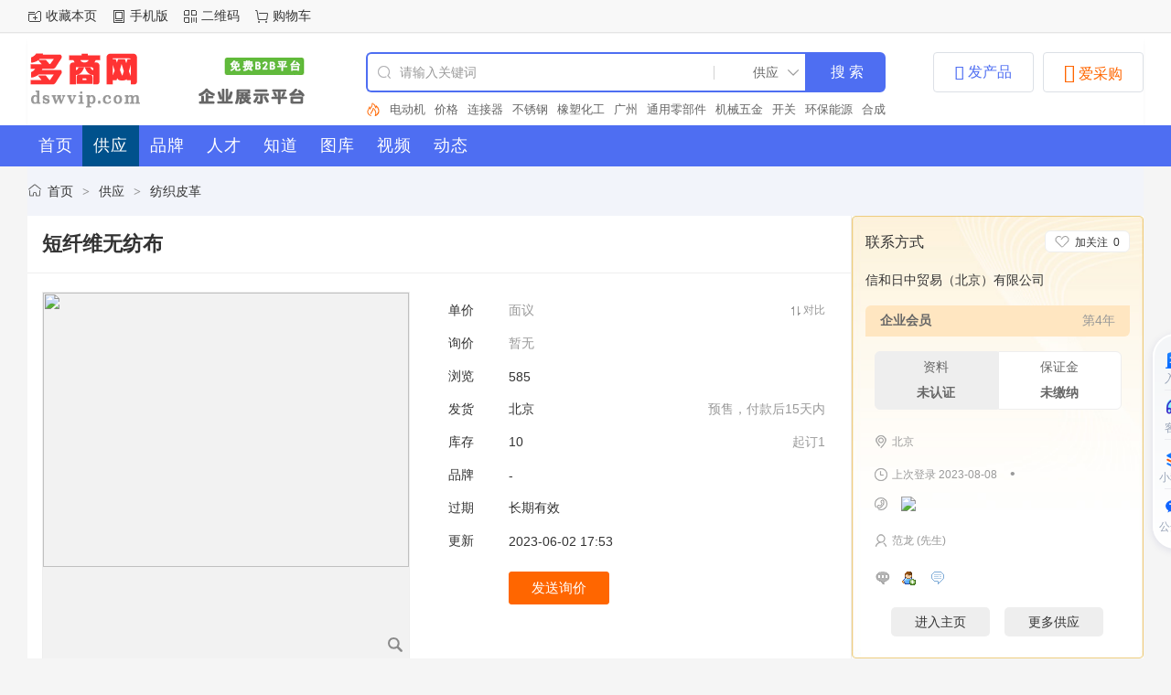

--- FILE ---
content_type: text/html;charset=UTF-8
request_url: http://b2b.dswvip.com/sell/show-5624.html
body_size: 8791
content:
<!doctype html>
<html>
<head>
<meta charset="UTF-8"/>
<title>【短纤维无纺布】价格_批发_厂家_多商网</title>
<meta name="keywords" content="短纤维无纺布供应多商网"/>
<meta name="description" content="短纤维无纺布短纤维无纺布，凝胶贴膏剂背衬布，信和日中贸易（北京）有限公司已服务国内多家药企，欢迎有短纤维无纺布需求的企业来电咨询！电供应_多商网"/>
<meta http-equiv="mobile-agent" content="format=html5;url=https://b2b.dswvip.com/mobile/sell/5624.html"/>
<meta name="generator" content="DESTOON - www.destoon.com"/>
<meta http-equiv="x-ua-compatible" content="IE=8"/>
<link rel="shortcut icon" type="image/x-icon" href="https://b2b.dswvip.com/favicon.ico"/>
<link rel="bookmark" type="image/x-icon" href="https://b2b.dswvip.com/favicon.ico"/>
<link rel="archives" title="多商网" href="https://b2b.dswvip.com/archiver/"/>
<link rel="stylesheet" type="text/css" href="https://b2b.dswvip.com/static/skin/default/sell.css?v=d126af5bc9"/>
<link rel="stylesheet" type="text/css" href="https://b2b.dswvip.com/file/style/home.reset.css?v=d126af5bc9"/>
<script type="text/javascript" src="https://b2b.dswvip.com/lang/zh-cn/lang.js?v=d126af5bc9"></script>
<script type="text/javascript" src="https://b2b.dswvip.com/file/script/config.js?v=d126af5bc9"></script>
<script type="text/javascript" src="https://b2b.dswvip.com/static/script/jquery-3.6.4.min.js?v=d126af5bc9"></script>
<script type="text/javascript" src="https://b2b.dswvip.com/static/script/notification.js?v=d126af5bc9"></script>
<script type="text/javascript" src="https://b2b.dswvip.com/static/script/common.js?v=d126af5bc9"></script>
<script type="text/javascript" src="https://b2b.dswvip.com/static/script/page.js?v=d126af5bc9"></script>
<script type="text/javascript">GoMobile('https://b2b.dswvip.com/mobile/sell/5624.html');var searchid = 5;</script>
<link rel="stylesheet" type="text/css" href="https://b2b.dswvip.com/static/skin/default/mb/css/style.css">
<link rel="stylesheet" type="text/css" href="https://b2b.dswvip.com/static/skin/default/mb/css/common.xh.css">
<link rel="stylesheet" type="text/css" href="https://b2b.dswvip.com/static/skin/default/mb/css/swiper.min.css">
<link rel="stylesheet" type="text/css" href="https://b2b.dswvip.com/static/skin/default/mb/css/style.xh.css">
<link rel="stylesheet" type="text/css" href="https://b2b.dswvip.com/static/skin/default/mb/css/index.xh.css">
<link rel="stylesheet" type="text/css" href="https://b2b.dswvip.com/static/skin/default/mb/css/iconfontkz.css">
<link rel="stylesheet" type="text/css" href="https://b2b.dswvip.com/static/skin/default/mb/css/index.css">
<link rel="stylesheet" type="text/css" href="https://b2b.dswvip.com/static/skin/default/mb/css/home.reset.css">
<script type="text/javascript" src="https://b2b.dswvip.com/static/skin/default/mb/js/lang.js"></script>
<!--[if IE]><!-->
<script type="text/javascript" src="https://b2b.dswvip.com/static/skin/default/mb/js/jquery-1.12.4.min.js"></script>
<!--<![endif]-->
<!--[if !IE]><!-->
<script type="text/javascript" src="https://b2b.dswvip.com/static/skin/default/mb/js/jquery-3.6.4.min.js"></script>
<script type="text/javascript" src="https://b2b.dswvip.com/static/skin/default/mb/js/notification.js"></script>
<!--<![endif]-->
<script type="text/javascript" src="https://b2b.dswvip.com/static/skin/default/mb/js/common.js"></script>
<script type="text/javascript" src="https://b2b.dswvip.com/static/skin/default/mb/js/page.js"></script>
<script type="text/javascript" src="https://b2b.dswvip.com/static/skin/default/mb/js/jquery.SuperSlide.2.1.3.js"></script>
<script type="text/javascript" src="https://b2b.dswvip.com/static/skin/default/mb/js/jquery.lazyload.js"></script>
</head>
<body>
<div class="head" id="head">
<div class="head_m">
<div class="head_r" id="destoon_member"></div>
<div class="head_l">
<ul>
<li class="h_fav"><script type="text/javascript">addFav('收藏本页');</script></li>
<li class="h_mobile"><a href="javascript:Dmobile();">手机版</a></li><li class="h_qrcode"><a href="javascript:Dqrcode();">二维码</a></li><li class="h_cart"><a href="https://b2b.dswvip.com/member/cart.php" onmouseover="Dcard('cart',this);">购物车<span class="head_t" id="destoon_cart"></span></a></li></ul>
</div>
</div>
</div>
<div id="destoon-space" class="head_s"></div>
<div class="m"><div id="search_tips" style="display:none;"></div></div>
<div id="destoon-qrcode" style="display:none;"></div><div id="destoon-card"></div>
<div id="destoon-fixon x">
<div class="header index_xh_sell_head">
<div id="destoon-space"></div>
<div class="head_bot clearfix w1220">
    <div class="m"><div id="search_tips" style="display:none;"></div></div>
<div class="logo"><a href="https://b2b.dswvip.com/"><img src="https://dswvip.com/dswvip.png" alt="多商网"/></a></div>
<div class="hsearch clearfix">
    <div id="search_tips" style="display:none;"></div>
<form id="destoon-search" action="https://b2b.dswvip.com/sell/search.php" onsubmit="return DSearch();">
<div class="search-inp">
<input name="kw" id="destoon-kw" type="text" value="" placeholder="请输入关键词" onfocus="DsRec();" onblur="$('#search-tip,#search-rec,#search-cls').fadeOut('fast');" onkeyup="DsTip(this.value);" autocomplete="off" x-webkit-speech speech>
<div id="search-tip"></div><div id="search-rec"></div>
</div>
<div class="search-mod">
<div id="search-cls" onclick="$('#destoon-kw').val('');$('#search-cls').hide();" title="清空输入"></div>
<input type="text" id="destoon-mod" value="供应" readonly onclick="$('#search-tip,#search-rec').hide();$('#search-mod').fadeIn('fast');"/>
<div id="search-mod">
<p onclick="$('#search-mod').fadeOut('fast');"><i title="关闭"></i>选择频道搜索</p>
<ul>
<li onclick="DsMod('5','供应','https://b2b.dswvip.com/sell/')">供应</li><li onclick="DsMod('13','品牌','https://b2b.dswvip.com/brand/')">品牌</li><li onclick="DsMod('9','人才','https://b2b.dswvip.com/job/')">人才</li><li onclick="DsMod('10','知道','https://b2b.dswvip.com/know/')">知道</li><li onclick="DsMod('12','图库','https://b2b.dswvip.com/photo/')">图库</li><li onclick="DsMod('14','视频','https://b2b.dswvip.com/video/')">视频</li><li onclick="DsMod('20','动态','https://b2b.dswvip.com/moment/')">动态</li></ul>
</div>
</div>
<div class="search-btn"><input type="submit" value="搜 索"></div>
</form>
<div class="hot_search clearfix" id="destoon_word">
<div class="search-adv" title="高级搜索" onclick="Go($('#destoon-search').attr('action'));"></div>
<div class="search-hot"><a href="https://b2b.dswvip.com/sell/search.php?kw=%E7%94%B5%E5%8A%A8%E6%9C%BA">电动机</a><a href="https://b2b.dswvip.com/sell/search.php?kw=%E4%BB%B7%E6%A0%BC">价格</a><a href="https://b2b.dswvip.com/sell/search.php?kw=%E8%BF%9E%E6%8E%A5%E5%99%A8">连接器</a><a href="https://b2b.dswvip.com/sell/search.php?kw=%E4%B8%8D%E9%94%88%E9%92%A2">不锈钢</a><a href="https://b2b.dswvip.com/sell/search.php?kw=%E6%A9%A1%E5%A1%91%E5%8C%96%E5%B7%A5">橡塑化工</a><a href="https://b2b.dswvip.com/sell/search.php?kw=%E5%B9%BF%E5%B7%9E">广州</a><a href="https://b2b.dswvip.com/sell/search.php?kw=%E9%80%9A%E7%94%A8%E9%9B%B6%E9%83%A8%E4%BB%B6">通用零部件</a><a href="https://b2b.dswvip.com/sell/search.php?kw=%E6%9C%BA%E6%A2%B0%E4%BA%94%E9%87%91">机械五金</a><a href="https://b2b.dswvip.com/sell/search.php?kw=%E5%BC%80%E5%85%B3">开关</a><a href="https://b2b.dswvip.com/sell/search.php?kw=%E7%8E%AF%E4%BF%9D%E8%83%BD%E6%BA%90">环保能源</a><a href="https://b2b.dswvip.com/sell/search.php?kw=%E5%90%88%E6%88%90%E6%A0%91%E8%84%82">合成树脂</a><a href="https://b2b.dswvip.com/sell/search.php?kw=%E8%AF%95%E9%AA%8C%E6%9C%BA">试验机</a><a href="https://b2b.dswvip.com/sell/search.php?kw=%E5%8C%85%E8%A3%85%E5%8D%B0%E5%88%B7">包装印刷</a><a href="https://b2b.dswvip.com/sell/search.php?kw=%E8%BF%87%E6%BB%A4%E6%9D%90%E6%96%99">过滤材料</a><a href="https://b2b.dswvip.com/sell/search.php?kw=%E6%9C%BA%E6%A2%B0">机械</a><a href="https://b2b.dswvip.com/sell/search.php?kw=%E5%8C%85">包</a><a href="https://b2b.dswvip.com/sell/search.php?kw=%E5%85%AC%E5%8F%B8">公司</a><a href="https://b2b.dswvip.com/sell/search.php?kw=%E6%9C%BA">机</a><a href="https://b2b.dswvip.com/sell/search.php?kw=%E6%B1%A1%E6%B0%B4%E5%A4%84%E7%90%86">污水处理</a><a href="https://b2b.dswvip.com/sell/search.php?kw=%E5%8C%96%E5%B7%A5%E4%B8%AD%E9%97%B4%E4%BD%93">化工中间体</a><a href="https://b2b.dswvip.com/sell/search.php?kw=%E6%B3%B5">泵</a><a href="https://b2b.dswvip.com/sell/search.php?kw=%E6%9C%BA%E6%A2%B0%E8%AE%BE%E5%A4%87">机械设备</a><a href="https://b2b.dswvip.com/sell/search.php?kw=%E5%8C%BB%E9%99%A2">医院</a><a href="https://b2b.dswvip.com/sell/search.php?kw=%E9%A3%9F%E5%93%81">食品</a><a href="https://b2b.dswvip.com/sell/search.php?kw=%E5%8D%95%E6%9C%BA%E9%99%A4%E5%B0%98%E5%99%A8">单机除尘器</a><a href="https://b2b.dswvip.com/sell/search.php?kw=%E7%94%B5%E5%B7%A5%E7%85%A7%E6%98%8E">电工照明</a><a href="https://b2b.dswvip.com/sell/search.php?kw=%E6%A8%A1%E5%85%B7">模具</a><a href="https://b2b.dswvip.com/sell/search.php?kw=%E7%94%B5%E8%A7%86%E6%9C%BA">电视机</a><a href="https://b2b.dswvip.com/sell/search.php?kw=%E7%9C%9F%E7%A9%BA%E6%B3%B5">真空泵</a><a href="https://b2b.dswvip.com/sell/search.php?kw=%E5%95%86%E5%8A%A1%E6%9C%8D%E5%8A%A1">商务服务</a><a href="https://b2b.dswvip.com/sell/search.php?kw=%E5%8C%85%E8%A3%85%E8%A2%8B">包装袋</a><a href="https://b2b.dswvip.com/sell/search.php?kw=%E6%B6%A4%E7%BA%B6%E9%9D%A2%E6%96%99">涤纶面料</a><a href="https://b2b.dswvip.com/sell/search.php?kw=%E5%AF%B9%E8%AE%B2%E6%9C%BA">对讲机</a><a href="https://b2b.dswvip.com/sell/search.php?kw=%E7%9A%AE%E5%B8%A6">皮带</a><a href="https://b2b.dswvip.com/sell/search.php?kw=%E4%BA%94%E9%87%91">五金</a><a href="https://b2b.dswvip.com/sell/search.php?kw=%E5%B9%BF%E5%91%8A%E8%AE%BE%E8%AE%A1">广告设计</a><a href="https://b2b.dswvip.com/sell/search.php?kw=%E9%97%B8%E9%98%80">闸阀</a><a href="https://b2b.dswvip.com/sell/search.php?kw=%E6%97%A5%E7%94%A8%E7%99%BE%E8%B4%A7">日用百货</a><a href="https://b2b.dswvip.com/sell/search.php?kw=%E9%AB%98%E4%BD%8E%E5%8E%8B%E7%94%B5%E5%99%A8">高低压电器</a><a href="https://b2b.dswvip.com/sell/search.php?kw=%E5%BA%8A">床</a><a href="https://b2b.dswvip.com/sell/search.php?kw=%E7%8E%89%E7%B1%B3">玉米</a><a href="https://b2b.dswvip.com/sell/search.php?kw=%E6%B5%AE%E9%9B%95">浮雕</a><a href="https://b2b.dswvip.com/sell/search.php?kw=%E6%B8%A9%E5%BA%A6%E4%BB%AA%E8%A1%A8">温度仪表</a><a href="https://b2b.dswvip.com/sell/search.php?kw=%E9%85%92">酒</a><a href="https://b2b.dswvip.com/sell/search.php?kw=%E6%B0%B4%E6%B3%B5">水泵</a><a href="https://b2b.dswvip.com/sell/search.php?kw=%E9%94%85%E7%82%89%E5%B8%83%E8%A2%8B%E9%99%A4%E5%B0%98%E5%99%A8">锅炉布袋除尘器</a><a href="https://b2b.dswvip.com/sell/search.php?kw=%E5%9B%9B%E5%B7%9D">四川</a><a href="https://b2b.dswvip.com/sell/search.php?kw=%E6%AC%A7%E9%B8%BF">欧鸿</a><a href="https://b2b.dswvip.com/sell/search.php?kw=%E9%99%A4%E5%B0%98%E8%AE%BE%E5%A4%87">除尘设备</a><a href="https://b2b.dswvip.com/sell/search.php?kw=%E9%97%A8">门</a><a href="https://b2b.dswvip.com/sell/search.php?kw=%E5%A1%91%E6%96%99%E5%88%B6%E5%93%81">塑料制品</a><a href="https://b2b.dswvip.com/sell/search.php?kw=%E5%AE%B6%E8%A3%85%E5%BB%BA%E6%9D%90">家装建材</a><a href="https://b2b.dswvip.com/sell/search.php?kw=%E5%B7%A5%E4%B8%9A%E5%B9%B3%E6%9D%BF%E7%94%B5%E8%84%91">工业平板电脑</a><a href="https://b2b.dswvip.com/sell/search.php?kw=%E6%89%8B%E6%9C%BA%E7%9B%B8%E6%9C%BA">手机相机</a><a href="https://b2b.dswvip.com/sell/search.php?kw=%E5%85%AC%E5%8F%B81">公司1</a><a href="https://b2b.dswvip.com/sell/search.php?kw=%E5%86%B6%E9%87%91%E9%92%A2%E6%9D%90">冶金钢材</a><a href="https://b2b.dswvip.com/sell/search.php?kw=%E4%BC%A0%E6%84%9F%E5%99%A8">传感器</a><a href="https://b2b.dswvip.com/sell/search.php?kw=%E8%83%B6%E5%B8%A6">胶带</a><a href="https://b2b.dswvip.com/sell/search.php?kw=%E6%B6%82%E6%96%99%E3%80%81%E6%B2%B9%E6%BC%86">涂料、油漆</a><a href="https://b2b.dswvip.com/sell/search.php?kw=%E6%B4%A5%E5%BE%B7%E7%8E%AF%E4%BF%9D">津德环保</a><a href="https://b2b.dswvip.com/sell/search.php?kw=%E6%8A%A4%E6%A0%8F">护栏</a><a href="https://b2b.dswvip.com/sell/search.php?kw=%E7%94%B5%E6%B1%A0">电池</a><a href="https://b2b.dswvip.com/sell/search.php?kw=%E6%B0%B4%E5%A4%84%E7%90%86">水处理</a><a href="https://b2b.dswvip.com/sell/search.php?kw=%E7%A9%BA%E6%B0%94%E5%87%80%E5%8C%96%E5%99%A8">空气净化器</a><a href="https://b2b.dswvip.com/sell/search.php?kw=%E7%94%9F%E9%B2%9C%E6%B0%B4%E6%9E%9C">生鲜水果</a><a href="https://b2b.dswvip.com/sell/search.php?kw=%E5%B7%A5%E4%B8%9A%E6%B6%A6%E6%BB%91%E6%B2%B9">工业润滑油</a><a href="https://b2b.dswvip.com/sell/search.php?kw=%E6%9C%BA%E5%BA%8A">机床</a><a href="https://b2b.dswvip.com/sell/search.php?kw=%E7%8E%BB%E7%92%83">玻璃</a><a href="https://b2b.dswvip.com/sell/search.php?kw=%E4%BF%9D%E6%B4%81%E7%8E%AF%E4%BF%9D">保洁环保</a><a href="https://b2b.dswvip.com/sell/search.php?kw=%E7%9C%9F%E7%A9%BA%E5%8C%85%E8%A3%85%E8%A2%8B">真空包装袋</a><a href="https://b2b.dswvip.com/sell/search.php?kw=%E9%BD%BF%E8%BD%AE%E6%B3%B5">齿轮泵</a><a href="https://b2b.dswvip.com/sell/search.php?kw=%E5%85%AC%E5%8F%B85">公司5</a><a href="https://b2b.dswvip.com/sell/search.php?kw=%E6%B1%BD%E6%91%A9%E9%85%8D%E4%BB%B6">汽摩配件</a><a href="https://b2b.dswvip.com/sell/search.php?kw=%E4%BA%A4%E9%80%9A%E6%A0%87%E5%BF%97">交通标志</a><a href="https://b2b.dswvip.com/sell/search.php?kw=%E5%85%B6%E4%BB%96">其他</a><a href="https://b2b.dswvip.com/sell/search.php?kw=%E8%84%89%E5%86%B2%E9%99%A4%E5%B0%98%E5%99%A8">脉冲除尘器</a><a href="https://b2b.dswvip.com/sell/search.php?kw=%E8%8B%97%E6%9C%A8">苗木</a><a href="https://b2b.dswvip.com/sell/search.php?kw=%E5%9D%90%E5%9E%AB">坐垫</a><a href="https://b2b.dswvip.com/sell/search.php?kw=%E9%97%A8%E7%AA%97">门窗</a><a href="https://b2b.dswvip.com/sell/search.php?kw=%E5%8C%85%E8%A3%85%E8%AE%BE%E5%A4%87">包装设备</a><a href="https://b2b.dswvip.com/sell/search.php?kw=%E5%B9%BF%E5%91%8A">广告</a><a href="https://b2b.dswvip.com/sell/search.php?kw=%E7%8E%AF%E4%BF%9D%E8%AE%BE%E5%A4%87">环保设备</a><a href="https://b2b.dswvip.com/sell/search.php?kw=%E5%B0%81%E8%A3%85">封装</a><a href="https://b2b.dswvip.com/sell/search.php?kw=%E6%B7%B1%E5%9C%B3">深圳</a><a href="https://b2b.dswvip.com/sell/search.php?kw=%E9%98%80%E9%97%A8">阀门</a><a href="https://b2b.dswvip.com/sell/search.php?kw=%E9%94%90%E9%94%8B%E9%87%91%E5%B1%9E">锐锋金属</a><a href="https://b2b.dswvip.com/sell/search.php?kw=%E5%8F%8D%E6%B8%97%E9%80%8F%E8%AE%BE%E5%A4%87">反渗透设备</a><a href="https://b2b.dswvip.com/sell/search.php?kw=%E6%B1%A1%E6%B0%B4%E5%A4%84%E7%90%86%E8%AE%BE%E5%A4%87">污水处理设备</a><a href="https://b2b.dswvip.com/sell/search.php?kw=%E6%B2%B9%E6%BC%86">油漆</a><a href="https://b2b.dswvip.com/sell/search.php?kw=%E5%A4%AA%E5%8E%9F">太原</a><a href="https://b2b.dswvip.com/sell/search.php?kw=%E5%8C%97%E4%BA%AC">北京</a><a href="https://b2b.dswvip.com/sell/search.php?kw=%E8%83%B6">胶</a><a href="https://b2b.dswvip.com/sell/search.php?kw=%E4%B8%8A%E6%B5%B7">上海</a><a href="https://b2b.dswvip.com/sell/search.php?kw=%E8%BD%AF%E5%8C%96%E6%B0%B4%E8%AE%BE%E5%A4%87">软化水设备</a><a href="https://b2b.dswvip.com/sell/search.php?kw=%E6%88%90%E9%83%BD">成都</a><a href="https://b2b.dswvip.com/sell/search.php?kw=%E6%B0%B4%E5%A4%84%E7%90%86%E8%AE%BE%E5%A4%87">水处理设备</a><a href="https://b2b.dswvip.com/sell/search.php?kw=%E9%94%A1">锡</a><a href="https://b2b.dswvip.com/sell/search.php?kw=%E9%A4%90%E6%A1%8C">餐桌</a><a href="https://b2b.dswvip.com/sell/search.php?kw=%E6%89%93%E5%8C%85%E6%9C%BA">打包机</a><a href="https://b2b.dswvip.com/sell/search.php?kw=%E5%B1%B1%E4%B8%9C">山东</a></div>
</div>
</div>
<div class="btn_bbs btn_bbs_click fr" onclick="Go('/buy/')"><span class="iconfontkz">&#xe628;</span> 爱采购</div>
<div class="btn_market fr">
<p class="name"><span class="iconfontkz">&#xe618;</span> 发产品</p>
<ul id="gopublish">
<li class="btn_xsb" onclick="Go('/member/my.php?mid=0&action=add')">发布供应</li>
<li class="btn_es" onclick="Go('/member/my.php?mid=0')">管理供应</li>
</ul>
</div>
</div>
</div>
</div>
<div>
<div class="menu">
<ul class="w1220"><li><a href="https://b2b.dswvip.com/"><span>首页</span></a></li><li class="menuon"><a href="https://b2b.dswvip.com/sell/"><span>供应</span></a></li><li><a href="https://b2b.dswvip.com/brand/"><span>品牌</span></a></li><li><a href="https://b2b.dswvip.com/job/"><span>人才</span></a></li><li><a href="https://b2b.dswvip.com/know/"><span>知道</span></a></li><li><a href="https://b2b.dswvip.com/photo/"><span>图库</span></a></li><li><a href="https://b2b.dswvip.com/video/"><span>视频</span></a></li><li><a href="https://b2b.dswvip.com/moment/"><span>动态</span></a></li></ul>
</div>
</div><script type="text/javascript" src="https://b2b.dswvip.com/static/script/album.js?v=d126af5bc9"></script><script type="text/javascript">var module_id= 5,item_id=5624,content_id='content',img_max_width=1000;</script>
<div class="m">
<div class="nav"><a href="https://b2b.dswvip.com/">首页</a> <i>&gt;</i> <a href="https://b2b.dswvip.com/sell/">供应</a> <i>&gt;</i> <a href="https://b2b.dswvip.com/sell/list-8.html">纺织皮革</a></div>
</div>
<div class="m bd-b">
<table width="100%" cellpadding="0" cellspacing="0">
<tr>
<td valign="top">
<table width="100%" cellpadding="0" cellspacing="0">
<tr>
<td colspan="5"><h1 class="title_trade" id="title">短纤维无纺布</h1></td>
</tr>
<tr>
<td width="16">&nbsp;</td>
<td width="416" valign="top">
<div id="mid_div" onmouseover="SAlbum();" onmouseout="HAlbum();" onclick="VAlbum();"><img src="http://www.dswvip.com/file/upload/202208/11/145353661170.png.middle.png" width="400" height="300" id="mid_pic"/><span id="zoomer"></span><span class="ab_zoom"></span></div>
<div class="tbs">
<div class="tbsl"><img src="https://b2b.dswvip.com/static/skin/default/ab-prev-0.png" width="20" height="56" id="tbsp" onclick="PAlbum();"/></div>
<div class="tbsm">
<div id="thumbs" style="width:350px;height:56px;"><img src="http://www.dswvip.com/file/upload/202208/11/145353661170.png.thumb.png" onmouseover="if(this.src.indexOf('nopic.thumb.png')==-1)Album(0);" class="ab_on" id="tbs_0"/><img src="https://b2b.dswvip.com/static/image/nopic.thumb.png" onmouseover="if(this.src.indexOf('nopic.thumb.png')==-1)Album(1);" class="ab_im" id="tbs_1"/><img src="https://b2b.dswvip.com/static/image/nopic.thumb.png" onmouseover="if(this.src.indexOf('nopic.thumb.png')==-1)Album(2);" class="ab_im" id="tbs_2"/><img src="https://b2b.dswvip.com/static/image/nopic.thumb.png" onmouseover="if(this.src.indexOf('nopic.thumb.png')==-1)Album(3);" class="ab_im" id="tbs_3"/><img src="https://b2b.dswvip.com/static/image/nopic.thumb.png" onmouseover="if(this.src.indexOf('nopic.thumb.png')==-1)Album(4);" class="ab_im" id="tbs_4"/></div>
</div>
<div class="tbsr"><img src="https://b2b.dswvip.com/static/skin/default/ab-next-0.png" width="20" height="56" id="tbsn" onclick="NAlbum();"/></div>
</div>
</td>
<td width="16">&nbsp;</td>
<td valign="top">
<div id="big_div" style="display:none;"><img src="" id="big_pic"/></div>
<table width="100%" cellpadding="6" cellspacing="6">
<tr>
<td width="60">单价</td>
<td class="sell-price"><span>面议</span><i onclick="Go('https://b2b.dswvip.com/sell/compare-htm-itemid-5624.html');" title="对比产品">对比</i></td>
</tr>
<tr>
<td>询价</td>
<td><span class="f_grey">暂无</span></td>
</tr>
<tr>
<td>浏览</td>
<td><span id="hits">585</span></td>
</tr>
<tr>
<td width="60">发货</td>
<td>
北京<span class="f_r f_grey">预售，付款后15天内</span>
</td>
</tr>
<tr>
<td>库存</td>
<td>10<span class="f_r f_grey">起订1</span></td>
</tr>
<tr>
<td>品牌</td>
<td>-</td>
</tr>
<tr>
<td>过期</td>
<td>长期有效</td>
</tr>
<tr>
<td>更新</td>
<td>2023-06-02 17:53</td>
</tr>
<tr>
<td></td>
<td>
<input type="button" value="发送询价" class="btn-act" onclick="Go('https://b2b.dswvip.com/sell/inquiry-htm-itemid-5624.html');"/>
</td>
</tr>
</table>
</td>
<td width="16">&nbsp;</td>
</tr>
</table>
</td>
<td valign="top" class="contact-td">
<div class="contact-body" id="contact"><div class="contact-fw">
<span>联系方式</span>
<div class="follow0" onclick="Dfollow('xinhemaoyi');" id="follow-xinhemaoyi" title="未关注，点击关注"><b>加关注</b><i>0</i></div>
</div>
<h3><a href="https://b2b.dswvip.com/com/xinhemaoyi/" target="_blank">信和日中贸易（北京）有限公司</a></h3>
<div class="contact-com"><b>企业会员</b><span>第4年</span></div>
<div class="contact-vd">
<div class="contact-v0">资料<b>未认证</b></div>
<div class="contact-d0">保证金<b>未缴纳</b></div>
</div>
<ul>
<li><a href="https://b2b.dswvip.com/api/address.php?auth=[base64]" target="_blank"><b class="ui-ico-area">北京</b></a></li><li>
<b class="ui-ico-time">上次登录 2023-08-08</b>
<span class="contact-fl" title="当前离线">&bull;</span>
</li>
<li><b class="ui-ico-tel"></b><img src="https://b2b.dswvip.com/api/image.php?auth=b516AvrDarfcYv0vrok8ZiYwC-S-EN5TR-P-7IM2xmDP-P-0VNBO0dZlSgcq1raQ-E--E-" align="absmddle"/></li><li><b class="ui-ico-user">范龙 (先生) &nbsp; </b></li></ul>
<div class="contact-im">
<a href="javascript:;" onclick="Dchat('https://b2b.dswvip.com/member/chat.php?touser=xinhemaoyi&mid=5&itemid=5624');" rel="nofollow"><img src="https://b2b.dswvip.com/api/online.php?username=xinhemaoyi&mid=5&itemid=5624&style=0" title="点击交谈/留言" alt="" align="absmiddle" onerror="this.src=DTPath+'static/image/web-off.gif';"/></a><a href="https://b2b.dswvip.com/member/friend.php?action=add&username=xinhemaoyi" target="_blank"><img src="https://b2b.dswvip.com/static/image/friend-add.gif" width="16" height="16" align="absmiddle" title="加为好友"/></a>
<a href="https://b2b.dswvip.com/member/message.php?action=send&touser=xinhemaoyi" target="_blank"><img src="https://b2b.dswvip.com/static/image/msg.gif" width="16" height="16" align="absmiddle" title="发送私信"/></a>
</div>
<div class="contact-btn">
<a href="https://b2b.dswvip.com/com/xinhemaoyi/" target="_blank"><span>进入主页</span></a>
<a href="https://b2b.dswvip.com/com/xinhemaoyi/sell/" target="_blank"><span>更多供应</span></a>
</div>
</div>
</td>
</tr>
</table>
</div>
<div class="m">
<div class="head-txt"><strong>详细说明</strong></div>
<div class="content c_b" id="content">&nbsp;短纤维无纺布，凝胶贴膏剂背衬布，信和日中贸易（北京）有限公司已服务国内多家药企，欢迎有短纤维无纺布需求的企业来电咨询！电话：010-57739876</div>
<div class="tool">
<i class="like" onclick="Dlike(5, 5624, 0);">点赞 <b id="like-5-5624-0">0</b></i><i class="report" onclick="Dreport(5, 5624, 0);">举报</i><i class="favorite" onclick="Dfavor(5, 5624);">收藏 <b>0</b></i><a href="https://b2b.dswvip.com/comment/index-htm-mid-5-itemid-5624.html" target="_blank"><i class="comment">评论 <b>0</b></i></a><a href="https://b2b.dswvip.com/api/share.php?mid=5&itemid=5624" target="_blank"><i class="share">分享 <b>19</b></i></a></div>
<div class="head-txt"><span><a href="https://b2b.dswvip.com/com/xinhemaoyi/sell/" target="_blank">更多<i>&gt;</i></a></span><strong>本企业其它产品</strong></div>
<div class="list-thumb"><table width="100%">
<tr><td width="12.5%" valign="top"><a href="https://b2b.dswvip.com/sell/5623.html"><img src="http://www.dswvip.com/file/upload/202208/11/145050241170.jpg.thumb.jpg" width="100" height="100" alt="日本进口药用级高岭土"/></a>
<ul><li><a href="https://b2b.dswvip.com/sell/5623.html" title="日本进口药用级高岭土">日本进口药用级高岭土</a></li></ul></td>
</table>
</div>
</div>
<script type="text/javascript" src="https://b2b.dswvip.com/static/script/content.js?v=d126af5bc9"></script><script type="text/javascript" src="https://b2b.dswvip.com/lang/zh-cn/lang.js?v=d126af5bc9"></script>
<script type="text/javascript" src="https://b2b.dswvip.com/file/script/config.js?v=d126af5bc9"></script>
<script type="text/javascript">
jQuery(".index_link").slide({titCell:".hd ul a",mainCell:".bd"});
</script>
<script type="text/javascript" src="https://b2b.dswvip.com/static/skin/default/mb/js/marquee.js"></script>
<script type="text/javascript">new dmarquee(22, 30, 3000, 'brands');</script>
<script type="text/javascript" src="https://b2b.dswvip.com/static/skin/default/mb/js/index.min.js"></script><div class="b10" id="footb"></div>
<div class="footer">
<div class="w1220 copyright_a clearfix">
<div class="lianjie clearfix">
<div class="net_nav"> <strong>我是卖家</strong>
<ul>
<li> <a href="/member/my.php?mid=5&action=add" target="_blank" rel="nofollow">发布供应产品</a> </li>
<li> <a href="/member/my.php?mid=5" target="_blank" rel="nofollow">管理供应产品</a> </li>
<li> <a href="/member/message.php?mid=5&action=inbox&status=3&typeid=1" target="_blank" rel="nofollow">买家询盘信息</a> </li>
</ul>
</div>
<div class="net_nav"> <strong>我是买家</strong>
<ul>
<li> <a href="/member/my.php?mid=6&action=add" target="_blank" rel="nofollow">发布采购信息</a> </li>
<li> <a href="/member/my.php?mid=6" target="_blank" rel="nofollow">管理采购信息</a> </li>
<li> <a href="/member/message.php?mid=6&action=inbox&status=3&typeid=2" target="_blank" rel="nofollow">卖家报价信息</a> </li>
</ul>
</div>
<div class="net_nav"> <strong>增值服务</strong>
<ul>
<li> <a href="/member/home.php" target="_blank" rel="nofollow">商铺管理</a> </li>
<li> <a href="/member/grade.php" target="_blank" rel="nofollow">VIP服务</a> </li>
<li> <a href="/spread/" target="_blank">排名推广</a> </li>
<li> <a href="/guestbook/" target="_blank">意见反馈</a> </li>
<li> <a href="/sitemap/" target="_blank">网站地图</a></li>
</ul>
</div>
<div class="net_nav"> <strong>联系我们</strong>
<div class="lianxi_box">
<p> <span>在线咨询：</span> <a rel="nofollow">QQ：2157186169</a> </p>
<p> <span>联系邮箱：</span> <a href="mailto:" rel="nofollow">1183636606@qq.com </a> <a href="javascript:Dqrcode();">二维码</a></p>
</div>
</div>
</div>
<div class="erweima clearfix">
<div class="em_items fr xcx">
<div class="erweima_pic"><img src="../2wm.png" alt="小程序"></div>
<strong>微信小程序</strong>
<div class="big_em"> <img src="../2wm.png" alt="小程序">
<p>微信小程序</p>
</div>
</div>
<div class="em_items fr gzh">
<div class="erweima_pic"><img src="../2wm.png" alt="公众号"></div>
<strong>微信公众号</strong>
<div class="big_em"><img src="../2wm.png" alt="公众号">
<p>微信公众号</p>
</div>
</div>
<div class="em_items fr app">
<div class="erweima_pic"><img src="../2wm.png" alt="H5移动端"></div>
<strong>H5移动端</strong>
<div class="big_em"><img src="../2wm.png" alt="H5移动端">
<p>H5移动端</p>
</div>
</div>
</div>
</div>
<div class="w1220 copyright_beian">
<div class="foot_page">
<a href="https://b2b.dswvip.com/">网站首页</a>
 &nbsp;|&nbsp; <a href="https://b2b.dswvip.com/about/index.html">关于我们</a>
 &nbsp;|&nbsp; <a href="https://b2b.dswvip.com/about/contact.html">联系方式</a>
 &nbsp;|&nbsp; <a href="https://b2b.dswvip.com/about/agreement.html">使用协议</a>
 &nbsp;|&nbsp; <a href="https://b2b.dswvip.com/about/privacy.html">隐私政策</a>
 &nbsp;|&nbsp; <a href="https://b2b.dswvip.com/about/copyright.html">版权隐私</a>
 &nbsp;|&nbsp; <a href="https://b2b.dswvip.com/sitemap/">网站地图</a> &nbsp;|&nbsp; <a href="https://b2b.dswvip.com/spread/">排名推广</a> &nbsp;|&nbsp; <a href="https://b2b.dswvip.com/ad/">广告服务</a> &nbsp;|&nbsp; <a href="https://b2b.dswvip.com/gift/">积分换礼</a> &nbsp;|&nbsp; <a href="https://b2b.dswvip.com/guestbook/">网站留言</a> &nbsp;|&nbsp; <a href="https://b2b.dswvip.com/feed/">RSS订阅</a> &nbsp;|&nbsp; <a href="javascript:Dreport(5, 5624, 0);">违规举报</a> &nbsp;|&nbsp; <a href="https://beian.miit.gov.cn/" target="_blank">粤ICP备2024239445号</a></div>
<div id="copyright">(c)2025 深圳市万龙传媒有限公司 dswvip.com SYSTEM All Rights Reserved</div>
</div>
<!--右侧浮动-->
<div class="xuanfu_box" style="bottom: 140px; display: block;">
<div class="item item_rz" style="display: block;">
<div class="boxone"> <img src="https://b2b.dswvip.com/static/skin/default/mb/picture/xuanfu_box_icon2_1.png" class="icon1"> <img src="https://b2b.dswvip.com/static/skin/default/mb/picture/xuanfu_box_icon2_2.png" class="icon2"><p>入驻</p></div>
<div class="boxtwo">
<p class="pone">企业入驻成功  可尊享多重特权</p>
<p class="ptwo">入驻咨询：QQ：2157186169</p>
<img src="../2wm.png">
<p class="pthree">企业微信客服</p>
</div>
</div>
<div class="item item_kf" style="display: block;">
<div class="boxone"> <img src="https://b2b.dswvip.com/static/skin/default/mb/picture/xuanfu_box_icon4_1.png" class="icon1"> <img src="https://b2b.dswvip.com/static/skin/default/mb/picture/xuanfu_box_icon4_2.png" class="icon2"><p>客服</p></div>
<div class="boxtwo">
<p class="ptwo">在线客服：QQ：2157186169</p>
<div class="kf_new">
<a target="_blank" href="//wpa.qq.com/msgrd?v=3&uin=1183636606&site=qq&menu=yes" class="rb_qqtalk_btn rb_gradient">客服QQ</a>
<a target="_blank" href="//wpa.qq.com/msgrd?v=3&uin=1183636606&site=qq&menu=yes" class="rb_qqtalk_btn rb_gradient">VIP通道</a>
<a target="_blank" href="//wpa.qq.com/msgrd?v=3&uin=1183636606&site=qq&menu=yes" class="rb_qqtalk_btn rb_gradient">售后服务</a></div>
</div>
</div>
<div class="item item_qg" style="display: block;">
<div class="boxone"><img src="https://b2b.dswvip.com/static/skin/default/mb/picture/xuanfu_box_icon1_1.png" class="icon1"> <img src="https://b2b.dswvip.com/static/skin/default/mb/picture/xuanfu_box_icon1_2.png" class="icon2"><p>小程序</p></div>
<p class="qp">小程序更便捷的查找产品</p>
<div class="boxtwo">
<p class="pone">为您提供专业咨询服务</p>
<img src="../2wm.png">
<p class="pthree">请用微信扫码</p>
</div>
</div>
<div class="item item_lxkf" style="display: block;">
<div class="boxone"> <img src="https://b2b.dswvip.com/static/skin/default/mb/picture/xuanfu_box_icon3_1.png" class="icon1"> <img src="https://b2b.dswvip.com/static/skin/default/mb/picture/xuanfu_box_icon3_2.png" class="icon2"><p>公众号</p></div>
<div class="boxtwo">
<p class="pone">微信公众号，收获商机</p>
<img src="../2wm.png">
<p class="pthree">微信扫码关注</p>
</div>
</div>
<div class="return_top"><span class="iconfontkz iconkz-shang"></span><p>顶部</p></div>
</div><script type="text/javascript" src="https://b2b.dswvip.com/static/skin/default/mb/js/foot.xh.js"></script>
<script type="text/javascript" src="https://b2b.dswvip.com/static/skin/default/mb/js/sticky.min.js"></script>
<script type="text/javascript" src="https://b2b.dswvip.com/static/skin/default/mb/js/sticky.xh.js"></script>
<script type="text/javascript" src="https://b2b.dswvip.com/static/skin/default/mb/js/swiper.min.js"></script>
<script type="text/javascript" src="https://b2b.dswvip.com/static/skin/default/mb/js/common.xh.js"></script>   
 <script type="text/javascript" src="https://b2b.dswvip.com/static/skin/default/mb/js/jquery.xh.js"></script><script type="text/javascript">
$(function(){
Dtask('moduleid=1&html=index', 0);
$('img').lazyload({
threshold :20,
//event : "sporty",
failurelimit : 20
});
var imgtimeout = setTimeout(function() {
    $("img").trigger("scroll")
}, 800);
Dhotxh();Dfixon();
});
</script>
<script type="text/javascript" src="https://b2b.dswvip.com/static/script/marquee.js?v=d126af5bc9"></script><script type="text/javascript" src="https://b2b.dswvip.com/static/script/index.js?v=d126af5bc9"></script></body>
</html>

--- FILE ---
content_type: text/css
request_url: https://b2b.dswvip.com/static/skin/default/mb/css/iconfontkz.css
body_size: 7879
content:
@font-face {
  font-family: 'iconfontkz';
  src:  url('../font/iconfontkz.eot');
  src:  url('../font/iconfontkz.eot') format('embedded-opentype'),
    url('../font/iconfontkz.ttf') format('truetype'),
    url('../font/iconfontkz.woff') format('woff'),
    url('../font/iconfontkz.svg') format('svg');
  font-weight: normal;
  font-style: normal;
  font-display: block;
}

[class^="iconkz-"], [class*=" iconkz-"] {
  /* use !important to prevent issues with browser extensions that change fonts */
  font-family: 'iconfontkz' !important;
  font-weight: normal;
  font-variant: normal;
  text-transform: none;
  line-height: 1;
  font-size: 16px;
  -webkit-font-smoothing: antialiased;
  -webkit-text-stroke-width: 0px;
  -moz-osx-font-smoothing: grayscale;
}

.iconkz-ios-add-circle-outline:before {
  content: "\f100";
}
.iconkz-ios-add-circle:before {
  content: "\f101";
}
.iconkz-ios-add:before {
  content: "\f102";
}
.iconkz-ios-alarm-outline:before {
  content: "\f103";
}
.iconkz-ios-alarm:before {
  content: "\f104";
}
.iconkz-ios-albums-outline:before {
  content: "\f105";
}
.iconkz-ios-albums:before {
  content: "\f106";
}
.iconkz-ios-alert-outline:before {
  content: "\f107";
}
.iconkz-ios-alert:before {
  content: "\f108";
}
.iconkz-ios-american-football-outline:before {
  content: "\f109";
}
.iconkz-ios-american-football:before {
  content: "\f10a";
}
.iconkz-ios-analytics-outline:before {
  content: "\f10b";
}
.iconkz-ios-analytics:before {
  content: "\f10c";
}
.iconkz-ios-aperture-outline:before {
  content: "\f10d";
}
.iconkz-ios-aperture:before {
  content: "\f10e";
}
.iconkz-ios-apps-outline:before {
  content: "\f10f";
}
.iconkz-ios-apps:before {
  content: "\f110";
}
.iconkz-ios-appstore-outline:before {
  content: "\f111";
}
.iconkz-ios-appstore:before {
  content: "\f112";
}
.iconkz-ios-archive-outline:before {
  content: "\f113";
}
.iconkz-ios-archive:before {
  content: "\f114";
}
.iconkz-ios-arrow-back:before {
  content: "\f115";
}
.iconkz-ios-arrow-down:before {
  content: "\f116";
}
.iconkz-ios-arrow-dropdown-circle:before {
  content: "\f117";
}
.iconkz-ios-arrow-dropdown:before {
  content: "\f118";
}
.iconkz-ios-arrow-dropleft-circle:before {
  content: "\f119";
}
.iconkz-ios-arrow-dropleft:before {
  content: "\f11a";
}
.iconkz-ios-arrow-dropright-circle:before {
  content: "\f11b";
}
.iconkz-ios-arrow-dropright:before {
  content: "\f11c";
}
.iconkz-ios-arrow-dropup-circle:before {
  content: "\f11d";
}
.iconkz-ios-arrow-dropup:before {
  content: "\f11e";
}
.iconkz-ios-arrow-forward:before {
  content: "\f11f";
}
.iconkz-ios-arrow-round-back:before {
  content: "\f120";
}
.iconkz-ios-arrow-round-down:before {
  content: "\f121";
}
.iconkz-ios-arrow-round-forward:before {
  content: "\f122";
}
.iconkz-ios-arrow-round-up:before {
  content: "\f123";
}
.iconkz-ios-arrow-up:before {
  content: "\f124";
}
.iconkz-ios-at-outline:before {
  content: "\f125";
}
.iconkz-ios-at:before {
  content: "\f126";
}
.iconkz-ios-attach:before {
  content: "\f127";
}
.iconkz-ios-backspace-outline:before {
  content: "\f128";
}
.iconkz-ios-backspace:before {
  content: "\f129";
}
.iconkz-ios-barcode-outline:before {
  content: "\f12a";
}
.iconkz-ios-barcode:before {
  content: "\f12b";
}
.iconkz-ios-baseball-outline:before {
  content: "\f12c";
}
.iconkz-ios-baseball:before {
  content: "\f12d";
}
.iconkz-ios-basket-outline:before {
  content: "\f12e";
}
.iconkz-ios-basket:before {
  content: "\f12f";
}
.iconkz-ios-basketball-outline:before {
  content: "\f130";
}
.iconkz-ios-basketball:before {
  content: "\f131";
}
.iconkz-ios-battery-charging:before {
  content: "\f132";
}
.iconkz-ios-battery-dead:before {
  content: "\f133";
}
.iconkz-ios-battery-full:before {
  content: "\f134";
}
.iconkz-ios-beaker-outline:before {
  content: "\f135";
}
.iconkz-ios-beaker:before {
  content: "\f136";
}
.iconkz-ios-beer-outline:before {
  content: "\f137";
}
.iconkz-ios-beer:before {
  content: "\f138";
}
.iconkz-ios-bicycle:before {
  content: "\f139";
}
.iconkz-ios-bluetooth:before {
  content: "\f13a";
}
.iconkz-ios-boat-outline:before {
  content: "\f13b";
}
.iconkz-ios-boat:before {
  content: "\f13c";
}
.iconkz-ios-body-outline:before {
  content: "\f13d";
}
.iconkz-ios-body:before {
  content: "\f13e";
}
.iconkz-ios-bonfire-outline:before {
  content: "\f13f";
}
.iconkz-ios-bonfire:before {
  content: "\f140";
}
.iconkz-ios-book-outline:before {
  content: "\f141";
}
.iconkz-ios-book:before {
  content: "\f142";
}
.iconkz-ios-bookmark-outline:before {
  content: "\f143";
}
.iconkz-ios-bookmark:before {
  content: "\f144";
}
.iconkz-ios-bookmarks-outline:before {
  content: "\f145";
}
.iconkz-ios-bookmarks:before {
  content: "\f146";
}
.iconkz-ios-bowtie-outline:before {
  content: "\f147";
}
.iconkz-ios-bowtie:before {
  content: "\f148";
}
.iconkz-ios-briefcase-outline:before {
  content: "\f149";
}
.iconkz-ios-briefcase:before {
  content: "\f14a";
}
.iconkz-ios-browsers-outline:before {
  content: "\f14b";
}
.iconkz-ios-browsers:before {
  content: "\f14c";
}
.iconkz-ios-brush-outline:before {
  content: "\f14d";
}
.iconkz-ios-brush:before {
  content: "\f14e";
}
.iconkz-ios-bug-outline:before {
  content: "\f14f";
}
.iconkz-ios-bug:before {
  content: "\f150";
}
.iconkz-ios-build-outline:before {
  content: "\f151";
}
.iconkz-ios-build:before {
  content: "\f152";
}
.iconkz-ios-bulb-outline:before {
  content: "\f153";
}
.iconkz-ios-bulb:before {
  content: "\f154";
}
.iconkz-ios-bus-outline:before {
  content: "\f155";
}
.iconkz-ios-bus:before {
  content: "\f156";
}
.iconkz-ios-cafe-outline:before {
  content: "\f157";
}
.iconkz-ios-cafe:before {
  content: "\f158";
}
.iconkz-ios-calculator-outline:before {
  content: "\f159";
}
.iconkz-ios-calculator:before {
  content: "\f15a";
}
.iconkz-ios-calendar-outline:before {
  content: "\f15b";
}
.iconkz-ios-calendar:before {
  content: "\f15c";
}
.iconkz-ios-call-outline:before {
  content: "\f15d";
}
.iconkz-ios-call:before {
  content: "\f15e";
}
.iconkz-ios-camera-outline:before {
  content: "\f15f";
}
.iconkz-ios-camera:before {
  content: "\f160";
}
.iconkz-ios-car-outline:before {
  content: "\f161";
}
.iconkz-ios-car:before {
  content: "\f162";
}
.iconkz-ios-card-outline:before {
  content: "\f163";
}
.iconkz-ios-card:before {
  content: "\f164";
}
.iconkz-ios-cart-outline:before {
  content: "\f165";
}
.iconkz-ios-cart:before {
  content: "\f166";
}
.iconkz-ios-cash-outline:before {
  content: "\f167";
}
.iconkz-ios-cash:before {
  content: "\f168";
}
.iconkz-ios-chatboxes-outline:before {
  content: "\f169";
}
.iconkz-ios-chatboxes:before {
  content: "\f16a";
}
.iconkz-ios-chatbubbles-outline:before {
  content: "\f16b";
}
.iconkz-ios-chatbubbles:before {
  content: "\f16c";
}
.iconkz-ios-checkbox-outline:before {
  content: "\f16d";
}
.iconkz-ios-checkbox:before {
  content: "\f16e";
}
.iconkz-ios-checkmark-circle-outline:before {
  content: "\f16f";
}
.iconkz-ios-checkmark-circle:before {
  content: "\f170";
}
.iconkz-ios-checkmark:before {
  content: "\f171";
}
.iconkz-ios-clipboard-outline:before {
  content: "\f172";
}
.iconkz-ios-clipboard:before {
  content: "\f173";
}
.iconkz-ios-clock-outline:before {
  content: "\f174";
}
.iconkz-ios-clock:before {
  content: "\f175";
}
.iconkz-ios-close-circle-outline:before {
  content: "\f176";
}
.iconkz-ios-close-circle:before {
  content: "\f177";
}
.iconkz-ios-close:before {
  content: "\f178";
}
.iconkz-ios-closed-captioning-outline:before {
  content: "\f179";
}
.iconkz-ios-closed-captioning:before {
  content: "\f17a";
}
.iconkz-ios-cloud-circle-outline:before {
  content: "\f17b";
}
.iconkz-ios-cloud-circle:before {
  content: "\f17c";
}
.iconkz-ios-cloud-done-outline:before {
  content: "\f17d";
}
.iconkz-ios-cloud-done:before {
  content: "\f17e";
}
.iconkz-ios-cloud-download-outline:before {
  content: "\f17f";
}
.iconkz-ios-cloud-download:before {
  content: "\f180";
}
.iconkz-ios-cloud-outline:before {
  content: "\f181";
}
.iconkz-ios-cloud-upload-outline:before {
  content: "\f182";
}
.iconkz-ios-cloud-upload:before {
  content: "\f183";
}
.iconkz-ios-cloud:before {
  content: "\f184";
}
.iconkz-ios-cloudy-night-outline:before {
  content: "\f185";
}
.iconkz-ios-cloudy-night:before {
  content: "\f186";
}
.iconkz-ios-cloudy-outline:before {
  content: "\f187";
}
.iconkz-ios-cloudy:before {
  content: "\f188";
}
.iconkz-ios-code-download:before {
  content: "\f189";
}
.iconkz-ios-code-working:before {
  content: "\f18a";
}
.iconkz-ios-code:before {
  content: "\f18b";
}
.iconkz-ios-cog-outline:before {
  content: "\f18c";
}
.iconkz-ios-cog:before {
  content: "\f18d";
}
.iconkz-ios-color-fill-outline:before {
  content: "\f18e";
}
.iconkz-ios-color-fill:before {
  content: "\f18f";
}
.iconkz-ios-color-filter-outline:before {
  content: "\f190";
}
.iconkz-ios-color-filter:before {
  content: "\f191";
}
.iconkz-ios-color-palette-outline:before {
  content: "\f192";
}
.iconkz-ios-color-palette:before {
  content: "\f193";
}
.iconkz-ios-color-wand-outline:before {
  content: "\f194";
}
.iconkz-ios-color-wand:before {
  content: "\f195";
}
.iconkz-ios-compass-outline:before {
  content: "\f196";
}
.iconkz-ios-compass:before {
  content: "\f197";
}
.iconkz-ios-construct-outline:before {
  content: "\f198";
}
.iconkz-ios-construct:before {
  content: "\f199";
}
.iconkz-ios-contact-outline:before {
  content: "\f19a";
}
.iconkz-ios-contact:before {
  content: "\f19b";
}
.iconkz-ios-contacts-outline:before {
  content: "\f19c";
}
.iconkz-ios-contacts:before {
  content: "\f19d";
}
.iconkz-ios-contract:before {
  content: "\f19e";
}
.iconkz-ios-contrast:before {
  content: "\f19f";
}
.iconkz-ios-copy-outline:before {
  content: "\f1a0";
}
.iconkz-ios-copy:before {
  content: "\f1a1";
}
.iconkz-ios-create-outline:before {
  content: "\f1a2";
}
.iconkz-ios-create:before {
  content: "\f1a3";
}
.iconkz-ios-crop-outline:before {
  content: "\f1a4";
}
.iconkz-ios-crop:before {
  content: "\f1a5";
}
.iconkz-ios-cube-outline:before {
  content: "\f1a6";
}
.iconkz-ios-cube:before {
  content: "\f1a7";
}
.iconkz-ios-cut-outline:before {
  content: "\f1a8";
}
.iconkz-ios-cut:before {
  content: "\f1a9";
}
.iconkz-ios-desktop-outline:before {
  content: "\f1aa";
}
.iconkz-ios-desktop:before {
  content: "\f1ab";
}
.iconkz-ios-disc-outline:before {
  content: "\f1ac";
}
.iconkz-ios-disc:before {
  content: "\f1ad";
}
.iconkz-ios-document-outline:before {
  content: "\f1ae";
}
.iconkz-ios-document:before {
  content: "\f1af";
}
.iconkz-ios-done-all:before {
  content: "\f1b0";
}
.iconkz-ios-download-outline:before {
  content: "\f1b1";
}
.iconkz-ios-download:before {
  content: "\f1b2";
}
.iconkz-ios-easel-outline:before {
  content: "\f1b3";
}
.iconkz-ios-easel:before {
  content: "\f1b4";
}
.iconkz-ios-egg-outline:before {
  content: "\f1b5";
}
.iconkz-ios-egg:before {
  content: "\f1b6";
}
.iconkz-ios-exit-outline:before {
  content: "\f1b7";
}
.iconkz-ios-exit:before {
  content: "\f1b8";
}
.iconkz-ios-expand:before {
  content: "\f1b9";
}
.iconkz-ios-eye-off-outline:before {
  content: "\f1ba";
}
.iconkz-ios-eye-off:before {
  content: "\f1bb";
}
.iconkz-ios-eye-outline:before {
  content: "\f1bc";
}
.iconkz-ios-eye:before {
  content: "\f1bd";
}
.iconkz-ios-fastforward-outline:before {
  content: "\f1be";
}
.iconkz-ios-fastforward:before {
  content: "\f1bf";
}
.iconkz-ios-female:before {
  content: "\f1c0";
}
.iconkz-ios-filing-outline:before {
  content: "\f1c1";
}
.iconkz-ios-filing:before {
  content: "\f1c2";
}
.iconkz-ios-film-outline:before {
  content: "\f1c3";
}
.iconkz-ios-film:before {
  content: "\f1c4";
}
.iconkz-ios-finger-print:before {
  content: "\f1c5";
}
.iconkz-ios-flag-outline:before {
  content: "\f1c6";
}
.iconkz-ios-flag:before {
  content: "\f1c7";
}
.iconkz-ios-flame-outline:before {
  content: "\f1c8";
}
.iconkz-ios-flame:before {
  content: "\f1c9";
}
.iconkz-ios-flash-outline:before {
  content: "\f1ca";
}
.iconkz-ios-flash:before {
  content: "\f1cb";
}
.iconkz-ios-flask-outline:before {
  content: "\f1cc";
}
.iconkz-ios-flask:before {
  content: "\f1cd";
}
.iconkz-ios-flower-outline:before {
  content: "\f1ce";
}
.iconkz-ios-flower:before {
  content: "\f1cf";
}
.iconkz-ios-folder-open-outline:before {
  content: "\f1d0";
}
.iconkz-ios-folder-open:before {
  content: "\f1d1";
}
.iconkz-ios-folder-outline:before {
  content: "\f1d2";
}
.iconkz-ios-folder:before {
  content: "\f1d3";
}
.iconkz-ios-football-outline:before {
  content: "\f1d4";
}
.iconkz-ios-football:before {
  content: "\f1d5";
}
.iconkz-ios-funnel-outline:before {
  content: "\f1d6";
}
.iconkz-ios-funnel:before {
  content: "\f1d7";
}
.iconkz-ios-game-controller-a-outline:before {
  content: "\f1d8";
}
.iconkz-ios-game-controller-a:before {
  content: "\f1d9";
}
.iconkz-ios-game-controller-b-outline:before {
  content: "\f1da";
}
.iconkz-ios-game-controller-b:before {
  content: "\f1db";
}
.iconkz-ios-git-branch:before {
  content: "\f1dc";
}
.iconkz-ios-git-commit:before {
  content: "\f1dd";
}
.iconkz-ios-git-compare:before {
  content: "\f1de";
}
.iconkz-ios-git-merge:before {
  content: "\f1df";
}
.iconkz-ios-git-network:before {
  content: "\f1e0";
}
.iconkz-ios-git-pull-request:before {
  content: "\f1e1";
}
.iconkz-ios-glasses-outline:before {
  content: "\f1e2";
}
.iconkz-ios-glasses:before {
  content: "\f1e3";
}
.iconkz-ios-globe-outline:before {
  content: "\f1e4";
}
.iconkz-ios-globe:before {
  content: "\f1e5";
}
.iconkz-ios-grid-outline:before {
  content: "\f1e6";
}
.iconkz-ios-grid:before {
  content: "\f1e7";
}
.iconkz-ios-hammer-outline:before {
  content: "\f1e8";
}
.iconkz-ios-hammer:before {
  content: "\f1e9";
}
.iconkz-ios-hand-outline:before {
  content: "\f1ea";
}
.iconkz-ios-hand:before {
  content: "\f1eb";
}
.iconkz-ios-happy-outline:before {
  content: "\f1ec";
}
.iconkz-ios-happy:before {
  content: "\f1ed";
}
.iconkz-ios-headset-outline:before {
  content: "\f1ee";
}
.iconkz-ios-headset:before {
  content: "\f1ef";
}
.iconkz-ios-heart-outline:before {
  content: "\f1f0";
}
.iconkz-ios-heart:before {
  content: "\f1f1";
}
.iconkz-ios-help-buoy-outline:before {
  content: "\f1f2";
}
.iconkz-ios-help-buoy:before {
  content: "\f1f3";
}
.iconkz-ios-help-circle-outline:before {
  content: "\f1f4";
}
.iconkz-ios-help-circle:before {
  content: "\f1f5";
}
.iconkz-ios-help:before {
  content: "\f1f6";
}
.iconkz-ios-home-outline:before {
  content: "\f1f7";
}
.iconkz-ios-home:before {
  content: "\f1f8";
}
.iconkz-ios-ice-cream-outline:before {
  content: "\f1f9";
}
.iconkz-ios-ice-cream:before {
  content: "\f1fa";
}
.iconkz-ios-image-outline:before {
  content: "\f1fb";
}
.iconkz-ios-image:before {
  content: "\f1fc";
}
.iconkz-ios-images-outline:before {
  content: "\f1fd";
}
.iconkz-ios-images:before {
  content: "\f1fe";
}
.iconkz-ios-infinite-outline:before {
  content: "\f1ff";
}
.iconkz-ios-infinite:before {
  content: "\f200";
}
.iconkz-ios-information-circle-outline:before {
  content: "\f201";
}
.iconkz-ios-information-circle:before {
  content: "\f202";
}
.iconkz-ios-information:before {
  content: "\f203";
}
.iconkz-ios-ionic-outline:before {
  content: "\f204";
}
.iconkz-ios-ionic:before {
  content: "\f205";
}
.iconkz-ios-ionitron-outline:before {
  content: "\f206";
}
.iconkz-ios-ionitron:before {
  content: "\f207";
}
.iconkz-ios-jet-outline:before {
  content: "\f208";
}
.iconkz-ios-jet:before {
  content: "\f209";
}
.iconkz-ios-key-outline:before {
  content: "\f20a";
}
.iconkz-ios-key:before {
  content: "\f20b";
}
.iconkz-ios-keypad-outline:before {
  content: "\f20c";
}
.iconkz-ios-keypad:before {
  content: "\f20d";
}
.iconkz-ios-laptop:before {
  content: "\f20e";
}
.iconkz-ios-leaf-outline:before {
  content: "\f20f";
}
.iconkz-ios-leaf:before {
  content: "\f210";
}
.iconkz-ios-link-outline:before {
  content: "\f211";
}
.iconkz-ios-link:before {
  content: "\f212";
}
.iconkz-ios-list-box-outline:before {
  content: "\f213";
}
.iconkz-ios-list-box:before {
  content: "\f214";
}
.iconkz-ios-list:before {
  content: "\f215";
}
.iconkz-ios-locate-outline:before {
  content: "\f216";
}
.iconkz-ios-locate:before {
  content: "\f217";
}
.iconkz-ios-lock-outline:before {
  content: "\f218";
}
.iconkz-ios-lock:before {
  content: "\f219";
}
.iconkz-ios-log-in:before {
  content: "\f21a";
}
.iconkz-ios-log-out:before {
  content: "\f21b";
}
.iconkz-ios-magnet-outline:before {
  content: "\f21c";
}
.iconkz-ios-magnet:before {
  content: "\f21d";
}
.iconkz-ios-mail-open-outline:before {
  content: "\f21e";
}
.iconkz-ios-mail-open:before {
  content: "\f21f";
}
.iconkz-ios-mail-outline:before {
  content: "\f220";
}
.iconkz-ios-mail:before {
  content: "\f221";
}
.iconkz-ios-male:before {
  content: "\f222";
}
.iconkz-ios-man-outline:before {
  content: "\f223";
}
.iconkz-ios-man:before {
  content: "\f224";
}
.iconkz-ios-map-outline:before {
  content: "\f225";
}
.iconkz-ios-map:before {
  content: "\f226";
}
.iconkz-ios-medal-outline:before {
  content: "\f227";
}
.iconkz-ios-medal:before {
  content: "\f228";
}
.iconkz-ios-medical-outline:before {
  content: "\f229";
}
.iconkz-ios-medical:before {
  content: "\f22a";
}
.iconkz-ios-medkit-outline:before {
  content: "\f22b";
}
.iconkz-ios-medkit:before {
  content: "\f22c";
}
.iconkz-ios-megaphone-outline:before {
  content: "\f22d";
}
.iconkz-ios-megaphone:before {
  content: "\f22e";
}
.iconkz-ios-menu-outline:before {
  content: "\f22f";
}
.iconkz-ios-menu:before {
  content: "\f230";
}
.iconkz-ios-mic-off-outline:before {
  content: "\f231";
}
.iconkz-ios-mic-off:before {
  content: "\f232";
}
.iconkz-ios-mic-outline:before {
  content: "\f233";
}
.iconkz-ios-mic:before {
  content: "\f234";
}
.iconkz-ios-microphone-outline:before {
  content: "\f235";
}
.iconkz-ios-microphone:before {
  content: "\f236";
}
.iconkz-ios-moon-outline:before {
  content: "\f237";
}
.iconkz-ios-moon:before {
  content: "\f238";
}
.iconkz-ios-more-outline:before {
  content: "\f239";
}
.iconkz-ios-more:before {
  content: "\f23a";
}
.iconkz-ios-move:before {
  content: "\f23b";
}
.iconkz-ios-musical-note-outline:before {
  content: "\f23c";
}
.iconkz-ios-musical-note:before {
  content: "\f23d";
}
.iconkz-ios-musical-notes-outline:before {
  content: "\f23e";
}
.iconkz-ios-musical-notes:before {
  content: "\f23f";
}
.iconkz-ios-navigate-outline:before {
  content: "\f240";
}
.iconkz-ios-navigate:before {
  content: "\f241";
}
.iconkz-ios-no-smoking-outline:before {
  content: "\f242";
}
.iconkz-ios-no-smoking:before {
  content: "\f243";
}
.iconkz-ios-notifications-off-outline:before {
  content: "\f244";
}
.iconkz-ios-notifications-off:before {
  content: "\f245";
}
.iconkz-ios-notifications-outline:before {
  content: "\f246";
}
.iconkz-ios-notifications:before {
  content: "\f247";
}
.iconkz-ios-nuclear-outline:before {
  content: "\f248";
}
.iconkz-ios-nuclear:before {
  content: "\f249";
}
.iconkz-ios-nutrition-outline:before {
  content: "\f24a";
}
.iconkz-ios-nutrition:before {
  content: "\f24b";
}
.iconkz-ios-open-outline:before {
  content: "\f24c";
}
.iconkz-ios-open:before {
  content: "\f24d";
}
.iconkz-ios-options-outline:before {
  content: "\f24e";
}
.iconkz-ios-options:before {
  content: "\f24f";
}
.iconkz-ios-outlet-outline:before {
  content: "\f250";
}
.iconkz-ios-outlet:before {
  content: "\f251";
}
.iconkz-ios-paper-outline:before {
  content: "\f252";
}
.iconkz-ios-paper-plane-outline:before {
  content: "\f253";
}
.iconkz-ios-paper-plane:before {
  content: "\f254";
}
.iconkz-ios-paper:before {
  content: "\f255";
}
.iconkz-ios-partly-sunny-outline:before {
  content: "\f256";
}
.iconkz-ios-partly-sunny:before {
  content: "\f257";
}
.iconkz-ios-pause-outline:before {
  content: "\f258";
}
.iconkz-ios-pause:before {
  content: "\f259";
}
.iconkz-ios-paw-outline:before {
  content: "\f25a";
}
.iconkz-ios-paw:before {
  content: "\f25b";
}
.iconkz-ios-people-outline:before {
  content: "\f25c";
}
.iconkz-ios-people:before {
  content: "\f25d";
}
.iconkz-ios-person-add-outline:before {
  content: "\f25e";
}
.iconkz-ios-person-add:before {
  content: "\f25f";
}
.iconkz-ios-person-outline:before {
  content: "\f260";
}
.iconkz-ios-person:before {
  content: "\f261";
}
.iconkz-ios-phone-landscape:before {
  content: "\f262";
}
.iconkz-ios-phone-portrait:before {
  content: "\f263";
}
.iconkz-ios-photos-outline:before {
  content: "\f264";
}
.iconkz-ios-photos:before {
  content: "\f265";
}
.iconkz-ios-pie-outline:before {
  content: "\f266";
}
.iconkz-ios-pie:before {
  content: "\f267";
}
.iconkz-ios-pin-outline:before {
  content: "\f268";
}
.iconkz-ios-pin:before {
  content: "\f269";
}
.iconkz-ios-pint-outline:before {
  content: "\f26a";
}
.iconkz-ios-pint:before {
  content: "\f26b";
}
.iconkz-ios-pizza-outline:before {
  content: "\f26c";
}
.iconkz-ios-pizza:before {
  content: "\f26d";
}
.iconkz-ios-plane-outline:before {
  content: "\f26e";
}
.iconkz-ios-plane:before {
  content: "\f26f";
}
.iconkz-ios-planet-outline:before {
  content: "\f270";
}
.iconkz-ios-planet:before {
  content: "\f271";
}
.iconkz-ios-play-outline:before {
  content: "\f272";
}
.iconkz-ios-play:before {
  content: "\f273";
}
.iconkz-ios-podium-outline:before {
  content: "\f274";
}
.iconkz-ios-podium:before {
  content: "\f275";
}
.iconkz-ios-power-outline:before {
  content: "\f276";
}
.iconkz-ios-power:before {
  content: "\f277";
}
.iconkz-ios-pricetag-outline:before {
  content: "\f278";
}
.iconkz-ios-pricetag:before {
  content: "\f279";
}
.iconkz-ios-pricetags-outline:before {
  content: "\f27a";
}
.iconkz-ios-pricetags:before {
  content: "\f27b";
}
.iconkz-ios-print-outline:before {
  content: "\f27c";
}
.iconkz-ios-print:before {
  content: "\f27d";
}
.iconkz-ios-pulse-outline:before {
  content: "\f27e";
}
.iconkz-ios-pulse:before {
  content: "\f27f";
}
.iconkz-ios-qr-scanner:before {
  content: "\f280";
}
.iconkz-ios-quote-outline:before {
  content: "\f281";
}
.iconkz-ios-quote:before {
  content: "\f282";
}
.iconkz-ios-radio-button-off:before {
  content: "\f283";
}
.iconkz-ios-radio-button-on:before {
  content: "\f284";
}
.iconkz-ios-radio-outline:before {
  content: "\f285";
}
.iconkz-ios-radio:before {
  content: "\f286";
}
.iconkz-ios-rainy-outline:before {
  content: "\f287";
}
.iconkz-ios-rainy:before {
  content: "\f288";
}
.iconkz-ios-recording-outline:before {
  content: "\f289";
}
.iconkz-ios-recording:before {
  content: "\f28a";
}
.iconkz-ios-redo-outline:before {
  content: "\f28b";
}
.iconkz-ios-redo:before {
  content: "\f28c";
}
.iconkz-ios-refresh-circle-outline:before {
  content: "\f28d";
}
.iconkz-ios-refresh-circle:before {
  content: "\f28e";
}
.iconkz-ios-refresh:before {
  content: "\f28f";
}
.iconkz-ios-remove-circle-outline:before {
  content: "\f290";
}
.iconkz-ios-remove-circle:before {
  content: "\f291";
}
.iconkz-ios-remove:before {
  content: "\f292";
}
.iconkz-ios-reorder:before {
  content: "\f293";
}
.iconkz-ios-repeat:before {
  content: "\f294";
}
.iconkz-ios-resize:before {
  content: "\f295";
}
.iconkz-ios-restaurant-outline:before {
  content: "\f296";
}
.iconkz-ios-restaurant:before {
  content: "\f297";
}
.iconkz-ios-return-left:before {
  content: "\f298";
}
.iconkz-ios-return-right:before {
  content: "\f299";
}
.iconkz-ios-reverse-camera-outline:before {
  content: "\f29a";
}
.iconkz-ios-reverse-camera:before {
  content: "\f29b";
}
.iconkz-ios-rewind-outline:before {
  content: "\f29c";
}
.iconkz-ios-rewind:before {
  content: "\f29d";
}
.iconkz-ios-ribbon-outline:before {
  content: "\f29e";
}
.iconkz-ios-ribbon:before {
  content: "\f29f";
}
.iconkz-ios-rose-outline:before {
  content: "\f2a0";
}
.iconkz-ios-rose:before {
  content: "\f2a1";
}
.iconkz-ios-sad-outline:before {
  content: "\f2a2";
}
.iconkz-ios-sad:before {
  content: "\f2a3";
}
.iconkz-ios-school-outline:before {
  content: "\f2a4";
}
.iconkz-ios-school:before {
  content: "\f2a5";
}
.iconkz-ios-search-outline:before {
  content: "\f2a6";
}
.iconkz-ios-search:before {
  content: "\f2a7";
}
.iconkz-ios-send-outline:before {
  content: "\f2a8";
}
.iconkz-ios-send:before {
  content: "\f2a9";
}
.iconkz-ios-settings-outline:before {
  content: "\f2aa";
}
.iconkz-ios-settings:before {
  content: "\f2ab";
}
.iconkz-ios-share-alt-outline:before {
  content: "\f2ac";
}
.iconkz-ios-share-alt:before {
  content: "\f2ad";
}
.iconkz-ios-share-outline:before {
  content: "\f2ae";
}
.iconkz-ios-share:before {
  content: "\f2af";
}
.iconkz-ios-shirt-outline:before {
  content: "\f2b0";
}
.iconkz-ios-shirt:before {
  content: "\f2b1";
}
.iconkz-ios-shuffle:before {
  content: "\f2b2";
}
.iconkz-ios-skip-backward-outline:before {
  content: "\f2b3";
}
.iconkz-ios-skip-backward:before {
  content: "\f2b4";
}
.iconkz-ios-skip-forward-outline:before {
  content: "\f2b5";
}
.iconkz-ios-skip-forward:before {
  content: "\f2b6";
}
.iconkz-ios-snow-outline:before {
  content: "\f2b7";
}
.iconkz-ios-snow:before {
  content: "\f2b8";
}
.iconkz-ios-speedometer-outline:before {
  content: "\f2b9";
}
.iconkz-ios-speedometer:before {
  content: "\f2ba";
}
.iconkz-ios-square-outline:before {
  content: "\f2bb";
}
.iconkz-ios-square:before {
  content: "\f2bc";
}
.iconkz-ios-star-half:before {
  content: "\f2bd";
}
.iconkz-ios-star-outline:before {
  content: "\f2be";
}
.iconkz-ios-star:before {
  content: "\f2bf";
}
.iconkz-ios-stats-outline:before {
  content: "\f2c0";
}
.iconkz-ios-stats:before {
  content: "\f2c1";
}
.iconkz-ios-stopwatch-outline:before {
  content: "\f2c2";
}
.iconkz-ios-stopwatch:before {
  content: "\f2c3";
}
.iconkz-ios-subway-outline:before {
  content: "\f2c4";
}
.iconkz-ios-subway:before {
  content: "\f2c5";
}
.iconkz-ios-sunny-outline:before {
  content: "\f2c6";
}
.iconkz-ios-sunny:before {
  content: "\f2c7";
}
.iconkz-ios-swap:before {
  content: "\f2c8";
}
.iconkz-ios-switch-outline:before {
  content: "\f2c9";
}
.iconkz-ios-switch:before {
  content: "\f2ca";
}
.iconkz-ios-sync:before {
  content: "\f2cb";
}
.iconkz-ios-tablet-landscape:before {
  content: "\f2cc";
}
.iconkz-ios-tablet-portrait:before {
  content: "\f2cd";
}
.iconkz-ios-tennisball-outline:before {
  content: "\f2ce";
}
.iconkz-ios-tennisball:before {
  content: "\f2cf";
}
.iconkz-ios-text-outline:before {
  content: "\f2d0";
}
.iconkz-ios-text:before {
  content: "\f2d1";
}
.iconkz-ios-thermometer-outline:before {
  content: "\f2d2";
}
.iconkz-ios-thermometer:before {
  content: "\f2d3";
}
.iconkz-ios-thumbs-down-outline:before {
  content: "\f2d4";
}
.iconkz-ios-thumbs-down:before {
  content: "\f2d5";
}
.iconkz-ios-thumbs-up-outline:before {
  content: "\f2d6";
}
.iconkz-ios-thumbs-up:before {
  content: "\f2d7";
}
.iconkz-ios-thunderstorm-outline:before {
  content: "\f2d8";
}
.iconkz-ios-thunderstorm:before {
  content: "\f2d9";
}
.iconkz-ios-time-outline:before {
  content: "\f2da";
}
.iconkz-ios-time:before {
  content: "\f2db";
}
.iconkz-ios-timer-outline:before {
  content: "\f2dc";
}
.iconkz-ios-timer:before {
  content: "\f2dd";
}
.iconkz-ios-train-outline:before {
  content: "\f2de";
}
.iconkz-ios-train:before {
  content: "\f2df";
}
.iconkz-ios-transgender:before {
  content: "\f2e0";
}
.iconkz-ios-trash-outline:before {
  content: "\f2e1";
}
.iconkz-ios-trash:before {
  content: "\f2e2";
}
.iconkz-ios-trending-down:before {
  content: "\f2e3";
}
.iconkz-ios-trending-up:before {
  content: "\f2e4";
}
.iconkz-ios-trophy-outline:before {
  content: "\f2e5";
}
.iconkz-ios-trophy:before {
  content: "\f2e6";
}
.iconkz-ios-umbrella-outline:before {
  content: "\f2e7";
}
.iconkz-ios-umbrella:before {
  content: "\f2e8";
}
.iconkz-ios-undo-outline:before {
  content: "\f2e9";
}
.iconkz-ios-undo:before {
  content: "\f2ea";
}
.iconkz-ios-unlock-outline:before {
  content: "\f2eb";
}
.iconkz-ios-unlock:before {
  content: "\f2ec";
}
.iconkz-ios-videocam-outline:before {
  content: "\f2ed";
}
.iconkz-ios-videocam:before {
  content: "\f2ee";
}
.iconkz-ios-volume-down:before {
  content: "\f2ef";
}
.iconkz-ios-volume-mute:before {
  content: "\f2f0";
}
.iconkz-ios-volume-off:before {
  content: "\f2f1";
}
.iconkz-ios-volume-up:before {
  content: "\f2f2";
}
.iconkz-ios-walk:before {
  content: "\f2f3";
}
.iconkz-ios-warning-outline:before {
  content: "\f2f4";
}
.iconkz-ios-warning:before {
  content: "\f2f5";
}
.iconkz-ios-watch:before {
  content: "\f2f6";
}
.iconkz-ios-water-outline:before {
  content: "\f2f7";
}
.iconkz-ios-water:before {
  content: "\f2f8";
}
.iconkz-ios-wifi-outline:before {
  content: "\f2f9";
}
.iconkz-ios-wifi:before {
  content: "\f2fa";
}
.iconkz-ios-wine-outline:before {
  content: "\f2fb";
}
.iconkz-ios-wine:before {
  content: "\f2fc";
}
.iconkz-ios-woman-outline:before {
  content: "\f2fd";
}
.iconkz-ios-woman:before {
  content: "\f2fe";
}
.iconkz-logo-android:before {
  content: "\f2ff";
}
.iconkz-logo-angular:before {
  content: "\f300";
}
.iconkz-logo-apple:before {
  content: "\f301";
}
.iconkz-logo-bitcoin:before {
  content: "\f302";
}
.iconkz-logo-buffer:before {
  content: "\f303";
}
.iconkz-logo-chrome:before {
  content: "\f304";
}
.iconkz-logo-codepen:before {
  content: "\f305";
}
.iconkz-logo-css3:before {
  content: "\f306";
}
.iconkz-logo-designernews:before {
  content: "\f307";
}
.iconkz-logo-dribbble:before {
  content: "\f308";
}
.iconkz-logo-dropbox:before {
  content: "\f309";
}
.iconkz-logo-euro:before {
  content: "\f30a";
}
.iconkz-logo-facebook:before {
  content: "\f30b";
}
.iconkz-logo-foursquare:before {
  content: "\f30c";
}
.iconkz-logo-freebsd-devil:before {
  content: "\f30d";
}
.iconkz-logo-github:before {
  content: "\f30e";
}
.iconkz-logo-google:before {
  content: "\f30f";
}
.iconkz-logo-googleplus:before {
  content: "\f310";
}
.iconkz-logo-hackernews:before {
  content: "\f311";
}
.iconkz-logo-html5:before {
  content: "\f312";
}
.iconkz-logo-instagram:before {
  content: "\f313";
}
.iconkz-logo-javascript:before {
  content: "\f314";
}
.iconkz-logo-linkedin:before {
  content: "\f315";
}
.iconkz-logo-markdown:before {
  content: "\f316";
}
.iconkz-logo-nodejs:before {
  content: "\f317";
}
.iconkz-logo-octocat:before {
  content: "\f318";
}
.iconkz-logo-pinterest:before {
  content: "\f319";
}
.iconkz-logo-playstation:before {
  content: "\f31a";
}
.iconkz-logo-python:before {
  content: "\f31b";
}
.iconkz-logo-reddit:before {
  content: "\f31c";
}
.iconkz-logo-rss:before {
  content: "\f31d";
}
.iconkz-logo-sass:before {
  content: "\f31e";
}
.iconkz-logo-skype:before {
  content: "\f31f";
}
.iconkz-logo-snapchat:before {
  content: "\f320";
}
.iconkz-logo-steam:before {
  content: "\f321";
}
.iconkz-logo-tumblr:before {
  content: "\f322";
}
.iconkz-logo-tux:before {
  content: "\f323";
}
.iconkz-logo-twitch:before {
  content: "\f324";
}
.iconkz-logo-twitter:before {
  content: "\f325";
}
.iconkz-logo-usd:before {
  content: "\f326";
}
.iconkz-logo-vimeo:before {
  content: "\f327";
}
.iconkz-logo-whatsapp:before {
  content: "\f328";
}
.iconkz-logo-windows:before {
  content: "\f329";
}
.iconkz-logo-wordpress:before {
  content: "\f32a";
}
.iconkz-logo-xbox:before {
  content: "\f32b";
}
.iconkz-logo-yahoo:before {
  content: "\f32c";
}
.iconkz-logo-yen:before {
  content: "\f32d";
}
.iconkz-logo-youtube:before {
  content: "\f32e";
}
.iconkz-md-add-circle:before {
  content: "\f32f";
}
.iconkz-md-add:before {
  content: "\f330";
}
.iconkz-md-alarm:before {
  content: "\f331";
}
.iconkz-md-albums:before {
  content: "\f332";
}
.iconkz-md-alert:before {
  content: "\f333";
}
.iconkz-md-american-football:before {
  content: "\f334";
}
.iconkz-md-analytics:before {
  content: "\f335";
}
.iconkz-md-aperture:before {
  content: "\f336";
}
.iconkz-md-apps:before {
  content: "\f337";
}
.iconkz-md-appstore:before {
  content: "\f338";
}
.iconkz-md-archive:before {
  content: "\f339";
}
.iconkz-md-arrow-back:before {
  content: "\f33a";
}
.iconkz-md-arrow-down:before {
  content: "\f33b";
}
.iconkz-md-arrow-dropdown-circle:before {
  content: "\f33c";
}
.iconkz-md-arrow-dropdown:before {
  content: "\f33d";
}
.iconkz-md-arrow-dropleft-circle:before {
  content: "\f33e";
}
.iconkz-md-arrow-dropleft:before {
  content: "\f33f";
}
.iconkz-md-arrow-dropright-circle:before {
  content: "\f340";
}
.iconkz-md-arrow-dropright:before {
  content: "\f341";
}
.iconkz-md-arrow-dropup-circle:before {
  content: "\f342";
}
.iconkz-md-arrow-dropup:before {
  content: "\f343";
}
.iconkz-md-arrow-forward:before {
  content: "\f344";
}
.iconkz-md-arrow-round-back:before {
  content: "\f345";
}
.iconkz-md-arrow-round-down:before {
  content: "\f346";
}
.iconkz-md-arrow-round-forward:before {
  content: "\f347";
}
.iconkz-md-arrow-round-up:before {
  content: "\f348";
}
.iconkz-md-arrow-up:before {
  content: "\f349";
}
.iconkz-md-at:before {
  content: "\f34a";
}
.iconkz-md-attach:before {
  content: "\f34b";
}
.iconkz-md-backspace:before {
  content: "\f34c";
}
.iconkz-md-barcode:before {
  content: "\f34d";
}
.iconkz-md-baseball:before {
  content: "\f34e";
}
.iconkz-md-basket:before {
  content: "\f34f";
}
.iconkz-md-basketball:before {
  content: "\f350";
}
.iconkz-md-battery-charging:before {
  content: "\f351";
}
.iconkz-md-battery-dead:before {
  content: "\f352";
}
.iconkz-md-battery-full:before {
  content: "\f353";
}
.iconkz-md-beaker:before {
  content: "\f354";
}
.iconkz-md-beer:before {
  content: "\f355";
}
.iconkz-md-bicycle:before {
  content: "\f356";
}
.iconkz-md-bluetooth:before {
  content: "\f357";
}
.iconkz-md-boat:before {
  content: "\f358";
}
.iconkz-md-body:before {
  content: "\f359";
}
.iconkz-md-bonfire:before {
  content: "\f35a";
}
.iconkz-md-book:before {
  content: "\f35b";
}
.iconkz-md-bookmark:before {
  content: "\f35c";
}
.iconkz-md-bookmarks:before {
  content: "\f35d";
}
.iconkz-md-bowtie:before {
  content: "\f35e";
}
.iconkz-md-briefcase:before {
  content: "\f35f";
}
.iconkz-md-browsers:before {
  content: "\f360";
}
.iconkz-md-brush:before {
  content: "\f361";
}
.iconkz-md-bug:before {
  content: "\f362";
}
.iconkz-md-build:before {
  content: "\f363";
}
.iconkz-md-bulb:before {
  content: "\f364";
}
.iconkz-md-bus:before {
  content: "\f365";
}
.iconkz-md-cafe:before {
  content: "\f366";
}
.iconkz-md-calculator:before {
  content: "\f367";
}
.iconkz-md-calendar:before {
  content: "\f368";
}
.iconkz-md-call:before {
  content: "\f369";
}
.iconkz-md-camera:before {
  content: "\f36a";
}
.iconkz-md-car:before {
  content: "\f36b";
}
.iconkz-md-card:before {
  content: "\f36c";
}
.iconkz-md-cart:before {
  content: "\f36d";
}
.iconkz-md-cash:before {
  content: "\f36e";
}
.iconkz-md-chatboxes:before {
  content: "\f36f";
}
.iconkz-md-chatbubbles:before {
  content: "\f370";
}
.iconkz-md-checkbox-outline:before {
  content: "\f371";
}
.iconkz-md-checkbox:before {
  content: "\f372";
}
.iconkz-md-checkmark-circle-outline:before {
  content: "\f373";
}
.iconkz-md-checkmark-circle:before {
  content: "\f374";
}
.iconkz-md-checkmark:before {
  content: "\f375";
}
.iconkz-md-clipboard:before {
  content: "\f376";
}
.iconkz-md-clock:before {
  content: "\f377";
}
.iconkz-md-close-circle:before {
  content: "\f378";
}
.iconkz-md-close:before {
  content: "\f379";
}
.iconkz-md-closed-captioning:before {
  content: "\f37a";
}
.iconkz-md-cloud-circle:before {
  content: "\f37b";
}
.iconkz-md-cloud-done:before {
  content: "\f37c";
}
.iconkz-md-cloud-download:before {
  content: "\f37d";
}
.iconkz-md-cloud-outline:before {
  content: "\f37e";
}
.iconkz-md-cloud-upload:before {
  content: "\f37f";
}
.iconkz-md-cloud:before {
  content: "\f380";
}
.iconkz-md-cloudy-night:before {
  content: "\f381";
}
.iconkz-md-cloudy:before {
  content: "\f382";
}
.iconkz-md-code-download:before {
  content: "\f383";
}
.iconkz-md-code-working:before {
  content: "\f384";
}
.iconkz-md-code:before {
  content: "\f385";
}
.iconkz-md-cog:before {
  content: "\f386";
}
.iconkz-md-color-fill:before {
  content: "\f387";
}
.iconkz-md-color-filter:before {
  content: "\f388";
}
.iconkz-md-color-palette:before {
  content: "\f389";
}
.iconkz-md-color-wand:before {
  content: "\f38a";
}
.iconkz-md-compass:before {
  content: "\f38b";
}
.iconkz-md-construct:before {
  content: "\f38c";
}
.iconkz-md-contact:before {
  content: "\f38d";
}
.iconkz-md-contacts:before {
  content: "\f38e";
}
.iconkz-md-contract:before {
  content: "\f38f";
}
.iconkz-md-contrast:before {
  content: "\f390";
}
.iconkz-md-copy:before {
  content: "\f391";
}
.iconkz-md-create:before {
  content: "\f392";
}
.iconkz-md-crop:before {
  content: "\f393";
}
.iconkz-md-cube:before {
  content: "\f394";
}
.iconkz-md-cut:before {
  content: "\f395";
}
.iconkz-md-desktop:before {
  content: "\f396";
}
.iconkz-md-disc:before {
  content: "\f397";
}
.iconkz-md-document:before {
  content: "\f398";
}
.iconkz-md-done-all:before {
  content: "\f399";
}
.iconkz-md-download:before {
  content: "\f39a";
}
.iconkz-md-easel:before {
  content: "\f39b";
}
.iconkz-md-egg:before {
  content: "\f39c";
}
.iconkz-md-exit:before {
  content: "\f39d";
}
.iconkz-md-expand:before {
  content: "\f39e";
}
.iconkz-md-eye-off:before {
  content: "\f39f";
}
.iconkz-md-eye:before {
  content: "\f3a0";
}
.iconkz-md-fastforward:before {
  content: "\f3a1";
}
.iconkz-md-female:before {
  content: "\f3a2";
}
.iconkz-md-filing:before {
  content: "\f3a3";
}
.iconkz-md-film:before {
  content: "\f3a4";
}
.iconkz-md-finger-print:before {
  content: "\f3a5";
}
.iconkz-md-flag:before {
  content: "\f3a6";
}
.iconkz-md-flame:before {
  content: "\f3a7";
}
.iconkz-md-flash:before {
  content: "\f3a8";
}
.iconkz-md-flask:before {
  content: "\f3a9";
}
.iconkz-md-flower:before {
  content: "\f3aa";
}
.iconkz-md-folder-open:before {
  content: "\f3ab";
}
.iconkz-md-folder:before {
  content: "\f3ac";
}
.iconkz-md-football:before {
  content: "\f3ad";
}
.iconkz-md-funnel:before {
  content: "\f3ae";
}
.iconkz-md-game-controller-a:before {
  content: "\f3af";
}
.iconkz-md-game-controller-b:before {
  content: "\f3b0";
}
.iconkz-md-git-branch:before {
  content: "\f3b1";
}
.iconkz-md-git-commit:before {
  content: "\f3b2";
}
.iconkz-md-git-compare:before {
  content: "\f3b3";
}
.iconkz-md-git-merge:before {
  content: "\f3b4";
}
.iconkz-md-git-network:before {
  content: "\f3b5";
}
.iconkz-md-git-pull-request:before {
  content: "\f3b6";
}
.iconkz-md-glasses:before {
  content: "\f3b7";
}
.iconkz-md-globe:before {
  content: "\f3b8";
}
.iconkz-md-grid:before {
  content: "\f3b9";
}
.iconkz-md-hammer:before {
  content: "\f3ba";
}
.iconkz-md-hand:before {
  content: "\f3bb";
}
.iconkz-md-happy:before {
  content: "\f3bc";
}
.iconkz-md-headset:before {
  content: "\f3bd";
}
.iconkz-md-heart-outline:before {
  content: "\f3be";
}
.iconkz-md-heart:before {
  content: "\f3bf";
}
.iconkz-md-help-buoy:before {
  content: "\f3c0";
}
.iconkz-md-help-circle:before {
  content: "\f3c1";
}
.iconkz-md-help:before {
  content: "\f3c2";
}
.iconkz-md-home:before {
  content: "\f3c3";
}
.iconkz-md-ice-cream:before {
  content: "\f3c4";
}
.iconkz-md-image:before {
  content: "\f3c5";
}
.iconkz-md-images:before {
  content: "\f3c6";
}
.iconkz-md-infinite:before {
  content: "\f3c7";
}
.iconkz-md-information-circle:before {
  content: "\f3c8";
}
.iconkz-md-information:before {
  content: "\f3c9";
}
.iconkz-md-ionic:before {
  content: "\f3ca";
}
.iconkz-md-ionitron:before {
  content: "\f3cb";
}
.iconkz-md-jet:before {
  content: "\f3cc";
}
.iconkz-md-key:before {
  content: "\f3cd";
}
.iconkz-md-keypad:before {
  content: "\f3ce";
}
.iconkz-md-laptop:before {
  content: "\f3cf";
}
.iconkz-md-leaf:before {
  content: "\f3d0";
}
.iconkz-md-link:before {
  content: "\f3d1";
}
.iconkz-md-list-box:before {
  content: "\f3d2";
}
.iconkz-md-list:before {
  content: "\f3d3";
}
.iconkz-md-locate:before {
  content: "\f3d4";
}
.iconkz-md-lock:before {
  content: "\f3d5";
}
.iconkz-md-log-in:before {
  content: "\f3d6";
}
.iconkz-md-log-out:before {
  content: "\f3d7";
}
.iconkz-md-magnet:before {
  content: "\f3d8";
}
.iconkz-md-mail-open:before {
  content: "\f3d9";
}
.iconkz-md-mail:before {
  content: "\f3da";
}
.iconkz-md-male:before {
  content: "\f3db";
}
.iconkz-md-man:before {
  content: "\f3dc";
}
.iconkz-md-map:before {
  content: "\f3dd";
}
.iconkz-md-medal:before {
  content: "\f3de";
}
.iconkz-md-medical:before {
  content: "\f3df";
}
.iconkz-md-medkit:before {
  content: "\f3e0";
}
.iconkz-md-megaphone:before {
  content: "\f3e1";
}
.iconkz-md-menu:before {
  content: "\f3e2";
}
.iconkz-md-mic-off:before {
  content: "\f3e3";
}
.iconkz-md-mic:before {
  content: "\f3e4";
}
.iconkz-md-microphone:before {
  content: "\f3e5";
}
.iconkz-md-moon:before {
  content: "\f3e6";
}
.iconkz-md-more:before {
  content: "\f3e7";
}
.iconkz-md-move:before {
  content: "\f3e8";
}
.iconkz-md-musical-note:before {
  content: "\f3e9";
}
.iconkz-md-musical-notes:before {
  content: "\f3ea";
}
.iconkz-md-navigate:before {
  content: "\f3eb";
}
.iconkz-md-no-smoking:before {
  content: "\f3ec";
}
.iconkz-md-notifications-off:before {
  content: "\f3ed";
}
.iconkz-md-notifications-outline:before {
  content: "\f3ee";
}
.iconkz-md-notifications:before {
  content: "\f3ef";
}
.iconkz-md-nuclear:before {
  content: "\f3f0";
}
.iconkz-md-nutrition:before {
  content: "\f3f1";
}
.iconkz-md-open:before {
  content: "\f3f2";
}
.iconkz-md-options:before {
  content: "\f3f3";
}
.iconkz-md-outlet:before {
  content: "\f3f4";
}
.iconkz-md-paper-plane:before {
  content: "\f3f5";
}
.iconkz-md-paper:before {
  content: "\f3f6";
}
.iconkz-md-partly-sunny:before {
  content: "\f3f7";
}
.iconkz-md-pause:before {
  content: "\f3f8";
}
.iconkz-md-paw:before {
  content: "\f3f9";
}
.iconkz-md-people:before {
  content: "\f3fa";
}
.iconkz-md-person-add:before {
  content: "\f3fb";
}
.iconkz-md-person:before {
  content: "\f3fc";
}
.iconkz-md-phone-landscape:before {
  content: "\f3fd";
}
.iconkz-md-phone-portrait:before {
  content: "\f3fe";
}
.iconkz-md-photos:before {
  content: "\f3ff";
}
.iconkz-md-pie:before {
  content: "\f400";
}
.iconkz-md-pin:before {
  content: "\f401";
}
.iconkz-md-pint:before {
  content: "\f402";
}
.iconkz-md-pizza:before {
  content: "\f403";
}
.iconkz-md-plane:before {
  content: "\f404";
}
.iconkz-md-planet:before {
  content: "\f405";
}
.iconkz-md-play:before {
  content: "\f406";
}
.iconkz-md-podium:before {
  content: "\f407";
}
.iconkz-md-power:before {
  content: "\f408";
}
.iconkz-md-pricetag:before {
  content: "\f409";
}
.iconkz-md-pricetags:before {
  content: "\f40a";
}
.iconkz-md-print:before {
  content: "\f40b";
}
.iconkz-md-pulse:before {
  content: "\f40c";
}
.iconkz-md-qr-scanner:before {
  content: "\f40d";
}
.iconkz-md-quote:before {
  content: "\f40e";
}
.iconkz-md-radio-button-off:before {
  content: "\f40f";
}
.iconkz-md-radio-button-on:before {
  content: "\f410";
}
.iconkz-md-radio:before {
  content: "\f411";
}
.iconkz-md-rainy:before {
  content: "\f412";
}
.iconkz-md-recording:before {
  content: "\f413";
}
.iconkz-md-redo:before {
  content: "\f414";
}
.iconkz-md-refresh-circle:before {
  content: "\f415";
}
.iconkz-md-refresh:before {
  content: "\f416";
}
.iconkz-md-remove-circle:before {
  content: "\f417";
}
.iconkz-md-remove:before {
  content: "\f418";
}
.iconkz-md-reorder:before {
  content: "\f419";
}
.iconkz-md-repeat:before {
  content: "\f41a";
}
.iconkz-md-resize:before {
  content: "\f41b";
}
.iconkz-md-restaurant:before {
  content: "\f41c";
}
.iconkz-md-return-left:before {
  content: "\f41d";
}
.iconkz-md-return-right:before {
  content: "\f41e";
}
.iconkz-md-reverse-camera:before {
  content: "\f41f";
}
.iconkz-md-rewind:before {
  content: "\f420";
}
.iconkz-md-ribbon:before {
  content: "\f421";
}
.iconkz-md-rose:before {
  content: "\f422";
}
.iconkz-md-sad:before {
  content: "\f423";
}
.iconkz-md-school:before {
  content: "\f424";
}
.iconkz-md-search:before {
  content: "\f425";
}
.iconkz-md-send:before {
  content: "\f426";
}
.iconkz-md-settings:before {
  content: "\f427";
}
.iconkz-md-share-alt:before {
  content: "\f428";
}
.iconkz-md-share:before {
  content: "\f429";
}
.iconkz-md-shirt:before {
  content: "\f42a";
}
.iconkz-md-shuffle:before {
  content: "\f42b";
}
.iconkz-md-skip-backward:before {
  content: "\f42c";
}
.iconkz-md-skip-forward:before {
  content: "\f42d";
}
.iconkz-md-snow:before {
  content: "\f42e";
}
.iconkz-md-speedometer:before {
  content: "\f42f";
}
.iconkz-md-square-outline:before {
  content: "\f430";
}
.iconkz-md-square:before {
  content: "\f431";
}
.iconkz-md-star-half:before {
  content: "\f432";
}
.iconkz-md-star-outline:before {
  content: "\f433";
}
.iconkz-md-star:before {
  content: "\f434";
}
.iconkz-md-stats:before {
  content: "\f435";
}
.iconkz-md-stopwatch:before {
  content: "\f436";
}
.iconkz-md-subway:before {
  content: "\f437";
}
.iconkz-md-sunny:before {
  content: "\f438";
}
.iconkz-md-swap:before {
  content: "\f439";
}
.iconkz-md-switch:before {
  content: "\f43a";
}
.iconkz-md-sync:before {
  content: "\f43b";
}
.iconkz-md-tablet-landscape:before {
  content: "\f43c";
}
.iconkz-md-tablet-portrait:before {
  content: "\f43d";
}
.iconkz-md-tennisball:before {
  content: "\f43e";
}
.iconkz-md-text:before {
  content: "\f43f";
}
.iconkz-md-thermometer:before {
  content: "\f440";
}
.iconkz-md-thumbs-down:before {
  content: "\f441";
}
.iconkz-md-thumbs-up:before {
  content: "\f442";
}
.iconkz-md-thunderstorm:before {
  content: "\f443";
}
.iconkz-md-time:before {
  content: "\f444";
}
.iconkz-md-timer:before {
  content: "\f445";
}
.iconkz-md-train:before {
  content: "\f446";
}
.iconkz-md-transgender:before {
  content: "\f447";
}
.iconkz-md-trash:before {
  content: "\f448";
}
.iconkz-md-trending-down:before {
  content: "\f449";
}
.iconkz-md-trending-up:before {
  content: "\f44a";
}
.iconkz-md-trophy:before {
  content: "\f44b";
}
.iconkz-md-umbrella:before {
  content: "\f44c";
}
.iconkz-md-undo:before {
  content: "\f44d";
}
.iconkz-md-unlock:before {
  content: "\f44e";
}
.iconkz-md-videocam:before {
  content: "\f44f";
}
.iconkz-md-volume-down:before {
  content: "\f450";
}
.iconkz-md-volume-mute:before {
  content: "\f451";
}
.iconkz-md-volume-off:before {
  content: "\f452";
}
.iconkz-md-volume-up:before {
  content: "\f453";
}
.iconkz-md-walk:before {
  content: "\f454";
}
.iconkz-md-warning:before {
  content: "\f455";
}
.iconkz-md-watch:before {
  content: "\f456";
}
.iconkz-md-water:before {
  content: "\f457";
}
.iconkz-md-wifi:before {
  content: "\f458";
}
.iconkz-md-wine:before {
  content: "\f459";
}
.iconkz-md-woman:before {
  content: "\f45a";
}
.iconkz-ios-loading:before {
  content: "\f45b";
}
.iconkz-qiyegongchangjianzhu:before {
  content: "\e802";
}
.iconkz-zixun:before {
  content: "\e658";
}
.iconkz-gengduo2:before {
  content: "\e6ee";
}
.iconkz-shezhi:before {
  content: "\e639";
}
.iconkz-chenggong1:before {
  content: "\e671";
}
.iconkz-chenggong2:before {
  content: "\e638";
}
.iconkz-tijiaocailiao1:before {
  content: "\e637";
}
.iconkz-guanbi3:before {
  content: "\e69a";
}
.iconkz-duihaocheckmark17:before {
  content: "\e770";
}
.iconkz-shuaxin:before {
  content: "\e65c";
}
.iconkz-jia:before {
  content: "\e6a7";
}
.iconkz-xuanzhong2:before {
  content: "\e707";
}
.iconkz-guanbi2:before {
  content: "\e636";
}
.iconkz-chenggong:before {
  content: "\e672";
}
.iconkz-shoucang4:before {
  content: "\e621";
}
.iconkz-jiucuo1:before {
  content: "\e635";
}
.iconkz-shoucang2:before {
  content: "\e630";
}
.iconkz-shoucang3:before {
  content: "\e634";
}
.iconkz-jiucuo:before {
  content: "\e622";
}
.iconkz-saoma:before {
  content: "\e66f";
}
.iconkz-pinglun:before {
  content: "\e61d";
}
.iconkz-fenxiang:before {
  content: "\e61f";
}
.iconkz-jubao1:before {
  content: "\e620";
}
.iconkz-menu-fill:before {
  content: "\e62d";
}
.iconkz-caidan1:before {
  content: "\e61b";
}
.iconkz-caidan:before {
  content: "\e657";
}
.iconkz-menu-s:before {
  content: "\e655";
}
.iconkz-shouji:before {
  content: "\e62c";
}
.iconkz-shangchuantupian:before {
  content: "\e63a";
}
.iconkz-xiugai:before {
  content: "\e8cf";
}
.iconkz-shangchuanshipin:before {
  content: "\e643";
}
.iconkz-touxiang:before {
  content: "\e641";
}
.iconkz-shanchu2:before {
  content: "\e61a";
}
.iconkz-shanchu1:before {
  content: "\e771";
}
.iconkz-liebiao11:before {
  content: "\e64e";
}
.iconkz-liebiao:before {
  content: "\e61e";
}
.iconkz-jubao:before {
  content: "\e62a";
}
.iconkz-renzheng_huaban1:before {
  content: "\e623";
}
.iconkz-fabupingtai:before {
  content: "\e631";
}
.iconkz-wanchengjiaoyi:before {
  content: "\e632";
}
.iconkz-tijiaocailiao:before {
  content: "\e633";
}
.iconkz-haopingmaijia:before {
  content: "\e624";
}
.iconkz-shipinrenzheng_huaban1:before {
  content: "\e625";
}
.iconkz-youxuan_huaban1:before {
  content: "\e628";
}
.iconkz-chimingpinpai_huaban1:before {
  content: "\e629";
}
.iconkz-dingwei:before {
  content: "\e617";
}
.iconkz-zhongbiaoshijian:before {
  content: "\e61c";
}
.iconkz-gengduo1:before {
  content: "\e626";
}
.iconkz-chouxiang:before {
  content: "\e627";
}
.iconkz-icon-home:before {
  content: "\e619";
}
.iconkz-xuanzhong:before {
  content: "\e7f2";
}
.iconkz-xuanzhong1:before {
  content: "\e66b";
}
.iconkz-shang:before {
  content: "\e654";
}
.iconkz-shang-copy:before {
  content: "\e616";
}
.iconkz-guanbi1:before {
  content: "\e615";
}
.iconkz-zhuangshi:before {
  content: "\e710";
}
.iconkz-logo:before {
  content: "\e614";
}
.iconkz-shouye-zixun1:before {
  content: "\e613";
}
.iconkz-msg:before {
  content: "\e650";
}
.iconkz-bofang1:before {
  content: "\e6bf";
}
.iconkz-bofang:before {
  content: "\e612";
}
.iconkz-qiye2:before {
  content: "\e6ed";
}
.iconkz-jiashang:before {
  content: "\e610";
}
.iconkz-shanchu:before {
  content: "\e611";
}
.iconkz-xiala:before {
  content: "\e62b";
}
.iconkz-xiala1:before {
  content: "\e809";
}
.iconkz-guanbi:before {
  content: "\e653";
}
.iconkz-gengduo:before {
  content: "\e656";
}
.iconkz-quanquanmendianb:before {
  content: "\e6d4";
}
.iconkz-zuobiao1:before {
  content: "\e69d";
}
.iconkz-chanpin1:before {
  content: "\e70b";
}
.iconkz-you:before {
  content: "\e6cf";
}
.iconkz-shoucang:before {
  content: "\e675";
}
.iconkz-jingyingguanli:before {
  content: "\e608";
}
.iconkz-yuedu:before {
  content: "\e71f";
}
.iconkz-shoudong:before {
  content: "\e6ae";
}
.iconkz-fanhui:before {
  content: "\e60b";
}
.iconkz-more:before {
  content: "\e60e";
}
.iconkz-shoucang1:before {
  content: "\e60f";
}
.iconkz-zhuanlirenzhengPatent1:before {
  content: "\e642";
}
.iconkz-qiehuan-copy:before {
  content: "\e62e";
}
.iconkz-chanpin:before {
  content: "\e67d";
}
.iconkz-qiye1:before {
  content: "\e640";
}
.iconkz-zuobiao:before {
  content: "\e605";
}
.iconkz-weizhi:before {
  content: "\e609";
}
.iconkz-neirong:before {
  content: "\e66a";
}
.iconkz-tuandui:before {
  content: "\e607";
}
.iconkz-jiantou:before {
  content: "\e6d7";
}
.iconkz-zuojiantou:before {
  content: "\e60d";
}
.iconkz-shouye-zixun-xuanzhong:before {
  content: "\e60c";
}
.iconkz-shouye-zixun-jiantou1:before {
  content: "\e60a";
}
.iconkz-arrow-r:before {
  content: "\e600";
}
.iconkz-qiye:before {
  content: "\e65a";
}
.iconkz-fanhuidingbu:before {
  content: "\e606";
}
.iconkz-wodetian:before {
  content: "\e618";
}
.iconkz-shouye-chengshi:before {
  content: "\e604";
}
.iconkz-shouye-zixun:before {
  content: "\e601";
}
.iconkz-shouye-shebei:before {
  content: "\e602";
}
.iconkz-sousuo1:before {
  content: "\e67e";
}
.iconkz-zhikeshuma-:before {
  content: "\e603";
}
.iconkz-sdqia:before {
  content: "\e62f";
}
.iconkz-sousuo:before {
  content: "\e660";
}
